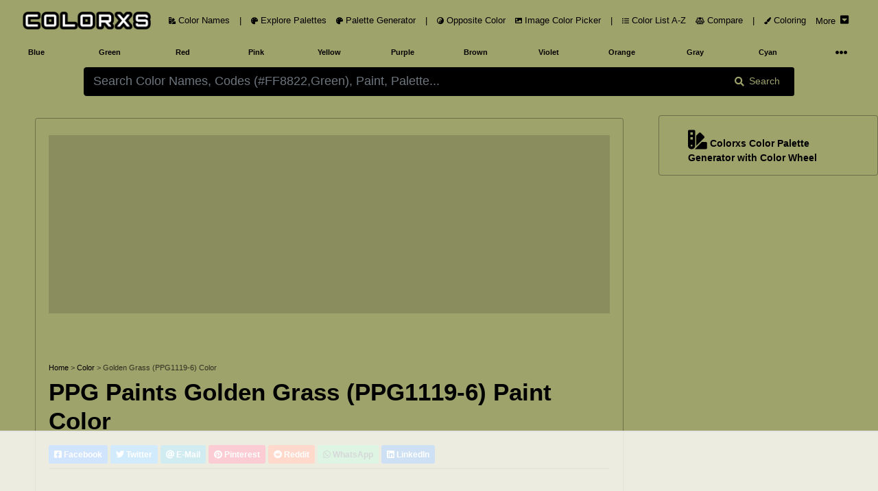

--- FILE ---
content_type: text/html; charset=utf-8
request_url: https://www.colorxs.com/color/golden-grass-ppg1119-6
body_size: 19671
content:
<!DOCTYPE html>
<html lang="en-US">
<head>
    <meta charset="utf-8" />
    <meta name="viewport" content="width=device-width, initial-scale=1.0" />

    <link rel="dns-prefetch" href="https://cdn.jsdelivr.net">
    <link rel="dns-prefetch" href="https://cdnjs.cloudflare.com">
    <link rel="dns-prefetch" href="https://ads.adthrive.com">
    <link rel="preconnect" href="https://ads.adthrive.com">
    <link rel="dns-prefetch" href="https://fonts.googleapis.com">
    <link rel="dns-prefetch" href="https://pagead2.googlesyndication.com">
    <link rel="preconnect" href="https://pagead2.googlesyndication.com">
    <link rel="dns-prefetch" href="https://googleads.g.doubleclick.net">
    <link rel="preconnect" href="https://googleads.g.doubleclick.net">
    <link rel="dns-prefetch" href="https://doubleclickbygoogle.com">
    <link rel="preconnect" href="https://doubleclickbygoogle.com">

    <title>PPG Paints Golden Grass (PPG1119-6) Paint - color codes, matching paints and colors - colorxs.com</title>
    
    <meta name="description" content="About PPG Paints Golden Grass (PPG1119-6) Paint - Explore color codes, matching paints and colors, color palette and images | HEX, RGB, CMYK, HSL, HSV/HSB | Colorxs.com" />
    <meta name="keywords" content="Golden Grass (PPG1119-6), Color Name, Color Code, Golden Grass (PPG1119-6) Color Code, HEX color code, RGB color code, CMYK color code, HSL, HSV, HSB" />
    <link rel="canonical" href="https://www.colorxs.com/color/golden-grass-ppg1119-6" />
    <script type="application/ld+json">
    {
      "@context": "https://schema.org",
      "@type": "CreativeWork",
      "name": "PPG Paints Golden Grass (PPG1119-6) Paint - color codes, matching paints and colors",
      "description": "About PPG Paints Golden Grass (PPG1119-6) Paint - Explore color codes, matching paints and colors, color palette and images | HEX, RGB, CMYK, HSL, HSV/HSB | Colorxs.com",
      "url": "https://www.colorxs.com/color/golden-grass-ppg1119-6",
      "image": {
        "@type": "ImageObject",
        "url": "https://www.colorxs.com/img/color/name/golden-grass-ppg1119-6.png",
        "caption": "PPG Paints Golden Grass (PPG1119-6) Paint - color codes, matching paints and colors",
        "representativeOfPage": true
      },
      "about": {
        "@type": "DefinedTerm",
        "name": "PPG Paints Golden Grass (PPG1119-6)",
        "termCode": "#9ea26b"
      }
    }
    </script>


    <style>
        .text-custom{
            color:#000000 !important;
        }
        .bg-custom {
            background-color:#9ea26b !important;
        }
        .bg-search{
            background-color: #000000 !important;
            color:#9ea26b !important;
        }
        .color-box-img, .border-custom {
            border: 1px solid #00000050 !important;
        }
        .border-bottom-custom {
            border-bottom:1px solid #00000050 !important;
        }
        .bg-palette-box {
            background-color: #00000020 !important;
        }
    </style>


    <link rel="shortcut icon" type="image/png" href="/favicon-192x192.png">
    <link rel="shortcut icon" sizes="192x192" href="/favicon-192x192.png">
    <link rel="apple-touch-icon" href="/apple-touch-icon.png">
    <link rel="manifest" href="/site.webmanifest">
    <meta name="theme-color" content="#212121" />
        <!-- AdThrive Head Tag Manual -->
        <script data-no-optimize="1" data-cfasync="false">
            (function (w, d) {
                w.adthrive = w.adthrive || {};
                w.adthrive.cmd = w.
                    adthrive.cmd || [];
                w.adthrive.plugin = 'adthrive-ads-manual';
                w.adthrive.host = 'ads.adthrive.com'; var s = d.createElement('script');
                s.async = true;
                s.defer = true;
                s.referrerpolicy = 'no-referrer-when-downgrade';
                s.src = 'https://' + w.adthrive.host + '/sites/649cacf78ef6370922d0265d/ads.min.js?referrer=' + w.encodeURIComponent(w.location.href) + '&cb=' + (Math.floor(Math.random() * 100) + 1);
                var n = d.getElementsByTagName('script')[0];
                n.parentNode.insertBefore(s, n);
            })(window, document);
        </script>
        <!-- End of AdThrive Head Tag -->
    <link href="https://cdnjs.cloudflare.com/ajax/libs/twitter-bootstrap/4.5.0/css/bootstrap.min.css" integrity="sha256-aAr2Zpq8MZ+YA/D6JtRD3xtrwpEz2IqOS+pWD/7XKIw=" crossorigin="anonymous" rel="preload stylesheet" as="style" onload="this.rel='stylesheet'" />
    <style>
    html,body{font-size:14px;}@media(min-width: 1920px) {html,body{font-size:19px}}@media(min-width: 3000px) {html,body{font-size:21px}}@media(min-width: 992px) {.container-fluid,.navbar {max-width: 1700px;margin: auto;}}
    .color-box h3,.color-codes h6{font-weight:700;line-height:200%}.ad,.color-box h3{text-align:center}.text-custom{color:#fafafa}.bg-custom{background-color:#212121}.bg-palette-box{background-color:#121212}.bg-dark2{background-color:#101010}.bg-black{background-color:#000}img{max-width:100%!important}code,pre{width:100%;padding:5px;margin:5px 0;overflow:auto;overflow-y:hidden;font-size:12px;line-height:20px;background:#fafafa;border:1px solid #ddd;border-radius:4px}.navbar-brand img{height:28px;padding:0;margin:5px;width:auto}
    .nav-link{font-size:0.9rem}.nav-1 .btn{height:28px;width:32px}.pointer{cursor:pointer}
    @media(max-width:768px){.navbar-brand{width:60%;margin:auto;text-align:center}.padding-mobile{padding:5px}.h1-mobile{font-size:26px}}#picker-box .pcr-app,#picker-box-home .pcr-app,.ad{width:100%!important}.box-shadow{box-shadow:1px 1px 5px 1px rgba(127,127,127,.25),0 1px 0 0 rgba(127,127,127,.25);-webkit-box-shadow:1px 1px 5px 1px rgba(127,127,127,.25),0 1px 0 0 rgba(127,127,127,.25);-moz-box-shadow:0 1px 1px rgba(127,127,127,.25),0 1px 1px rgba(127,127,127,.25)}.top-right-overlay{position:absolute;right:0;top:0;z-index:10}@media(min-width:576px){.card-deck .card{flex:1 0 48%;margin:1%}.modal-dialog{max-width:75%;margin:1.75rem auto}}@media(min-width:1280px){.card-deck .card{flex:1 0 31%;margin:1%}.card-deck2 .card{flex:1 0 48%;margin:1%}}.card-img-overlay{bottom:auto}.color-codes{height:150px}.color-codes h6{font-size:125%}.opacity-5{opacity:.7}.color-box{height:400px}.color-box h3{font-size:200%}@media(max-width:550px){.pcr-app{top:125px!important}}.ad{display:block!important;margin:auto!important;overflow:hidden;min-width:120px}.ad-top-bar,.mockup-wrap{width:100%;overflow:hidden}.ad-top-bar{height:260px!important;min-height:260px;margin-bottom:50px!important;padding: 10px;}.top-ad-img{height:auto}.border-5{border-width:5px!important}.vertical-center{min-height:100vh;display:flex;align-items:center}@font-face{font-display:swap}.padding-left-0 tr td{padding-left:0}.mockup-wrap{height:475px;padding:0}.mockup-frame{width:200%;height:950px;border:0;-ms-transform:scale(.5);-moz-transform:scale(.5);-o-transform:scale(.5);-webkit-transform:scale(.5);transform:scale(.5);-ms-transform-origin:0 0;-moz-transform-origin:0 0;-o-transform-origin:0 0;-webkit-transform-origin:0 0;transform-origin:0 0}.my-ad{display:none}.pcr-app .pcr-interaction input{width:18%!important;margin:.5% 1% 0!important}.pcr-app .pcr-interaction .pcr-result{min-width:98%!important}.pcr-app .pcr-interaction .pcr-save{background:#28a745;padding:10px}.pcr-app .pcr-interaction .pcr-cancel{padding:10px}.pcr-app .pcr-interaction .pcr-type.active{color:#4285f4!important;border:1px solid #4285f4!important;background-color:#fff!important}.border-bottom-custom{border-bottom:1px solid #484848}
    .bg-palette-box img{display:block; margin:auto;width:auto;max-height:310px}
    .bg-palette-box .palette-circle{height:110px}.bg-palette-box .palette-circle .palette-circle-items{height:110px;}.pad-large p{padding-left:20%;padding-right:20%}@media (max-width:768px){.bg-palette-box img{max-height:220px}.bg-palette-box .palette-circle{height:110px;font-size:10px}.bg-palette-box .palette-circle .palette-circle-items{height:110px;}.pad-large{padding-left:0;padding-right:0}}.border-custom,.color-box-img{border:1px solid #484848}@media(min-width:1024px){.top-ad-img{height:180px}.color-box-img{min-height:500px}}.adthrive-player-position.adthrive-collapse-mobile.adthrive-collapse-medium,.adthrive-player-position.adthrive-collapse-mobile.adthrive-collapse-small{max-width:230px!important}
    .adthrive-collapse-player {border-bottom: 1px solid #484848 !important;border-top: 1px solid #484848 !important; margin: 30px auto !important;}
    .adthrive-content {min-height: 400px !important;margin: 50px 0px !important;background: #77777740;padding: 50px 5px;border-radius: 5px;overflow: hidden !important;} .adthrive-content div{overflow:hidden !important} #meaning img {max-width: 80% !important;border-radius: 5px;}
    @media(max-width:768px) {#meaning img {max-width: 100% !important;}}.main-column{max-width: auto; margin-left:auto !important; margin-right:auto !important} @media (min-width: 1200px) {.main-column {max-width: 90%} } @media (min-width: 1500px) {.main-column {max-width: 88%} }
    .rotate {-webkit-transform: rotate(-90deg);-webkit-transform-origin: left top;-moz-transform: rotate(-90deg);-moz-transform-origin: left top;-o-transform: rotate(-90deg);-o-transform-origin: left top;transform: rotate(-90deg);transform-origin: left top;position: absolute;top: 98%;left: 2%;}
</style>
<style>
    .btn-light,.form-control,.text-dark,body{color:#d8d8d8}a{color:#baf}hr{border-top:1px solid #484848!important}.border,.btn-light,.select2-selection__choice{border:1px solid #484848!important}.border-bottom{border-bottom:1px solid #484848!important}.card,.jumbotron,.select2-selection__choice{background-color:#282828!important}.bg-light,.btn-light{background-color:#212121!important}.border-0{border:0!important}.navbar-light .navbar-nav .nav-link{color:rgba(255,255,255,.5)}.text-secondary{color:#a3adb5!important}.text-primary{color:#6bb2ff!important}.active .bg-light,.card-footer,.card-header{background-color:#2f3338!important}.btn-outline-primary{color:#6bb2ff;border-color:#6bb2ff}
</style> 
</head>
<body class="bg-custom">
    <header class="bg-custom">
        <nav class="navbar navbar-expand-lg navbar-dark bg-transparent" role="navigation">
            <div class="row m-0 p-0 w-100">
                <a href="/" class="navbar-brand rounded pl-3">
                    <img src="/logo.png" alt="colorxs.com" />
                </a>
                <button class="navbar-toggler border-0 text-custom order-2 order-md-2" type="button" data-toggle="collapse" data-target="#navbarNavDropdown">
                    <i class="fas fa-bars"></i>
                </button>
                <div class="collapse navbar-collapse order-3 order-lg-2" id="navbarNavDropdown">
                    <ul class="navbar-nav">
                        <li class="nav-link px-0">
                            <a href="/" class="nav-link text-custom">
                                <i class="fas fa-swatchbook small"></i> Color Names
                            </a>
                        </li>
                        <li class="nav-link d-none d-lg-block px-0">
                            <span class="nav-link text-custom">
                                |
                            </span>
                        </li>
                        <li class="nav-link px-0">
                            <a href="/palette" class="nav-link text-custom">
                                <i class="fas fa-palette small"></i> Explore Palettes
                            </a>
                        </li>
                        <li class="nav-link px-0">
                            <a href="/palette/editor" class="nav-link text-custom">
                                <i class="fas fa-palette small"></i> Palette Generator
                            </a>
                        </li>
                        <li class="nav-link d-none d-lg-block px-0">
                            <span class="nav-link text-custom">
                                |
                            </span>
                        </li>
                        <li class="nav-link px-0">
                            <a href="/opposite-color" class="nav-link text-custom">
                                <i class="fas fa-yin-yang small"></i> Opposite Color
                            </a>
                        </li>
                        <li class="nav-link px-0">
                            <a href="/picker/image" class="nav-link text-custom">
                                <i class="fas fa-image small"></i> Image Color Picker
                            </a>
                        </li>

                        <li class="nav-link d-none d-lg-block px-0">
                            <span class="nav-link text-custom">
                                |
                            </span>
                        </li>

                        <li class="nav-link px-0">
                            <a href="/color-index" class="nav-link text-custom">
                                <i class="fas fa-list-ul small"></i> Color List A-Z
                            </a>
                        </li>

                        <li class="nav-link px-0">
                            <a href="/compare" class="nav-link text-custom">
                                <i class="fas fa-balance-scale small"></i> Compare
                            </a>
                        </li>
                        <li class="nav-link d-none d-lg-block px-0">
                            <span class="nav-link text-custom">
                                |
                            </span>
                        </li>
                        <li class="nav-link px-0">
                            <a href="/coloring" class="nav-link text-custom">
                                <i class="fas fa-paint-brush small"></i> Coloring
                            </a>
                        </li>
                        <li class="nav-link px-0">
                            <a href="#" class="nav-link text-custom" data-toggle="collapse" data-target="#main-nav">
                                <span class="pt-1 mr-1">More</span>  <i class="fas fa-caret-square-down h6 mb-1"></i>
                            </a>
                        </li>
                    </ul>
                </div>
            </div>
        </nav>
        <div class="container-fluid">
            <div class="row text-center text-secondary small font-weight-bold">
                <div class="navbar-collapse col-12 collapse" id="main-nav">
                    <div class="row text-center py-1 mb-3 border">
                        <a href="/blog" class="col-4 col-lg-2 py-2 text-custom">
                            Color Blog
                        </a>
                        <span class="col-2 col-lg-1 p-2 text-custom">|</span>
                        <a href="/paint-family" class="col-4 col-lg-2 py-2 text-custom">
                            Paint Color Family
                        </a>
                        <a href="/color/random" class="col-4 col-lg-2 py-2 text-custom">
                            Random Color
                        </a>
                    </div>
                </div>
                <a href="/color-family/blue" class="col-2 col-lg-1 p-2 text-custom">Blue</a>
                <a href="/color-family/green" class="col-2 col-lg-1 p-2 text-custom">Green</a>
                <a href="/color-family/red" class="col-2 col-lg-1 p-2 text-custom">Red</a>
                <a href="/color-family/pink" class="col-2 col-lg-1 p-2 text-custom">Pink</a>
                <a href="/color-family/yellow" class="col-2 col-lg-1 p-2 text-custom">Yellow</a>
                <a href="/color-family/purple" class="col-2 col-lg-1 p-2 text-custom">Purple</a>
                <a href="/color-family/brown" class="col-2 col-lg-1 p-2 text-custom">Brown</a>
                <a href="/color-family/violet" class="col-2 col-lg-1 p-2 text-custom">Violet</a>
                <a href="/color-family/orange" class="col-2 col-lg-1 p-2 text-custom">Orange</a>
                <a href="/color-family/gray" class="col-2 col-lg-1 p-2 text-custom">Gray</a>
                <a href="/color-family/cyan" class="col-2 col-lg-1 p-2 text-custom">Cyan</a>
                <div class="col-2 col-lg-1 p-1">
                    <nav class="navbar navbar-dark p-0">
                        <a href="#" class="navbar-toggler border-0 w-100 mt-1 p-0 text-custom collapsed" data-toggle="collapse" data-target="#hue-nav">
                            <i class="fas fa-ellipsis-h px-2 rounded"></i>
                        </a>
                    </nav>
                </div>
                <div class="navbar-collapse col-12 collapse" id="hue-nav">
                    <div class="row text-center">
                        <a href="/color-family/pastel" class="col-2 col-lg-1 p-2 text-custom">Pastel</a>
                        <a href="/color-family/neon" class="col-2 col-lg-1 p-2 text-custom">Neon</a>
                        <a href="/color-family/magenta" class="col-2 col-lg-1 p-2 text-custom">Magenta</a>
                        <a href="/color-family/black" class="col-2 col-lg-1 p-2 text-custom">Black</a>
                        <a href="/color-family/white" class="col-2 col-lg-1 p-2 text-custom">White</a>
                        <a href="/color-family/azure" class="col-2 col-lg-1 p-2 text-custom">Azure</a>
                        <a href="/color-family/beige" class="col-2 col-lg-1 p-2 text-custom">Beige</a>
                        <span class="col-2 col-lg-1 p-2 text-custom">|</span>
                        <a href="/color-family/brand" class="col-2 col-lg-1 p-2 text-custom">Brand Colors</a>
                        <a href="/color-family/cool" class="col-2 col-lg-1 p-2 text-custom">Cool Colors</a>
                        <a href="/color-family/warm" class="col-2 col-lg-1 p-2 text-custom">Warm Colors</a>
                    </div>
                </div>
            </div>
        </div>
    </header>
    <div class="container-fluid">
        <main role="main">
            <div class="row py-2 bg-custom">
    <div class="offset-lg-1 col-lg-10 col-12">
        <form action="/" method="post" id="color-form" autocomplete="off">
            <div class="input-group">
                <input type="text" id="color-input"
                       class="form-control form-control-lg bg-search border-0"
                       placeholder="Please wait while we are loading.....!" required autocomplete="off">
                <div class="input-group-append">
                    <button type="submit" class="input-group-text px-lg-4 border-0 bg-search">
                        <i class="fa fa-search mr-2" aria-hidden="true"></i> Search
                    </button>
                </div>
            </div>
            <div class="input-group" id="picker-box" style='display:none'>
                <input type="text" id="color-picker-input" class="form-control form-control-lg"
                       placeholder="Search Color Names, Codes (#FF8822,Green), Paint, Palette..." required autocomplete="off">
            </div>
        </form>
        <div id="color-output"></div>
    </div>
</div>
<script>
    function LoadPicker($picker) {
        $("#color-input").attr("placeholder", "Search Color Names, Codes (#FF8822,Green), Paint, Palette...");
        const pickr = Pickr.create({ el: $picker, theme: "classic", useAsButton: !0, autoReposition: !0, inline: !0, swatches: [], default: "#000000", showAlways: !0, components: { preview: !0, opacity: !1, hue: !0, interaction: { hex: !0, rgba: !0, hsla: !0, hsva: !0, cmyk: !0, input: !0, save: !0, cancel: !0 } } });
        function GetColor() { $("#color-output").html('<div class="text-center my-4"><div class="spinner-border text-primary" role="status"><span class="sr-only">Loading...</span></div><div class="spinner-border text-secondary" role="status"><span class="sr-only">Loading...</span></div><div class="spinner-border text-success" role="status"><span class="sr-only">Loading...</span></div><div class="spinner-border text-danger" role="status"><span class="sr-only">Loading...</span></div><div class="spinner-border text-warning" role="status"><span class="sr-only">Loading...</span></div><div class="spinner-border text-info" role="status"><span class="sr-only">Loading...</span></div></div>'), $.ajax({ type: "GET", url: "/search/ColorOrHexAjax", data: { param: $("#color-input").val() }, success: function (a) { "none" === a.result ? $("#color-output").html('<div class="text-center text-light mt-2 h5">Sorry... No Color Found Matching Your Query! ...</div>') : window.location.href = a.url }, error: function (a) { console.log(a.responseText) } }) } pickr.on("save", (a, b) => { GetColor(), $("#picker-box").hide(300) }).on("change", (b, c) => { $picker.value = b.toHEXA().toString(), b.toHEXA().toString().indexOf("NAN") > -1 && ($picker.value = "#000000"), $("#color-input").val($picker.value); var a = document.getElementsByClassName("bg-custom"); for (i = 0; i < a.length; i++)a[i].style.setProperty("background-color", $picker.value, "important"); for (i = 0, a = document.getElementsByClassName("bg-search"); i < a.length; i++)a[i].style.setProperty("background-color", InvertColor($picker.value, !0), "important"), a[i].style.setProperty("color", $picker.value, "important"); for (i = 0, a = document.getElementsByClassName("text-custom"); i < a.length; i++)a[i].style.setProperty("color", InvertColor($picker.value, !0), "important") }).on("cancel", a => { $("#picker-box").hide(300) }), document.getElementById("color-input").onclick = function () { document.getElementById("picker-box").style.display = "block", pickr.show() }, document.getElementById("color-input").onkeyup = function () { $picker.value = document.getElementById("color-input").value, $picker.value.indexOf("#") > -1 && 7 === $picker.value.length && ($picker.value = $picker.value.substring(0, 7), pickr.setColor($picker.value, !0)) }, document.getElementById("color-form").onsubmit = function (a) { a.preventDefault(), $(this).find("button").html('<i class="fas fa-spinner fa-pulse"></i>'), document.getElementById("color-form").getElementsByTagName("button")[0].innerHTML = '<i class="fas fa-spinner fa-pulse"></i>', $("#picker-box").hide(300), GetColor() }
    }
</script>


<div class="row text-custom bg-custom" id="page-color-name">
    <div class="col-lg-9 col-12 p-1">
        <div class="row p-1 main-column mt-lg-4 color-box-img rounded">
            <div class="col-12">
                <br />
                <div class="ad ad-top-bar bg-palette-box">
                    <div class="raptive-placeholder-header" style="min-height:160px;height:160px;max-height:160px"></div>
                </div>
                <br />
                <div>
                    <div class="small">
                        <a class="text-custom" href="/">Home</a>
                        <span class="opacity-5"> > </span> <a class="text-custom" href="/">Color</a>
                        <span class="opacity-5"> > </span> <span class="opacity-5">Golden Grass (PPG1119-6) Color</span>
                    </div>
                        <h1 class="mt-2">
                            <strong>PPG Paints Golden Grass (PPG1119-6) Paint Color</strong>
                        </h1>
                    <div>
    <a class="btn btn-sm text-white my-2 font-weight-bold" style="background-color: #1877F2 !important" href="https://facebook.com/sharer/sharer.php?u=https://www.colorxs.com/color/golden-grass-ppg1119-6" target="_blank" rel="noopener nofollow external">
        <i class="fab fa-facebook-square"></i> Facebook
    </a>
    <a class="btn btn-sm text-white my-2 font-weight-bold" style="background-color: #1D9BF0 !important" href="https://twitter.com/intent/tweet/?text=PPG Paints Golden Grass (PPG1119-6) Paint - color codes, matching paints and colors&url=https://www.colorxs.com/color/golden-grass-ppg1119-6" target="_blank" rel="noopener nofollow external">
        <i class="fab fa-twitter"></i> Twitter
    </a>
    <a class="btn btn-info btn-sm text-white my-2 font-weight-bold" href="/cdn-cgi/l/email-protection#[base64]" target="_self" rel="noopener nofollow external">
        <i class="fa fa-at"></i> E-Mail
    </a>
    <a class="btn btn-sm text-white my-2 font-weight-bold" style="background-color: #EC0023 !important" href="https://pinterest.com/pin/create/button/?url=https://www.colorxs.com/color/golden-grass-ppg1119-6&media=&amp;media=https://www.colorxs.com/img/color/name/golden-grass-ppg1119-6.png&description=PPG Paints Golden Grass (PPG1119-6) Paint - color codes, matching paints and colors" target="_blank" rel="noopener nofollow external">
        <i class="fab fa-pinterest"></i> Pinterest
    </a>
    <a class="btn btn-sm text-white my-2 font-weight-bold" style="background-color: #FF4500 !important" href="https://reddit.com/submit/?url=https://www.colorxs.com/color/golden-grass-ppg1119-6&resubmit=true&title=PPG Paints Golden Grass (PPG1119-6) Paint - color codes, matching paints and colors" target="_blank" rel="noopener nofollow external">
        <i class="fab fa-reddit"></i> Reddit
    </a>
    <a class="btn btn-sm text-dark my-2 font-weight-bold" style="background-color: #59CE72 !important" href="https://api.whatsapp.com/send?text=PPG&#x2B;Paints&#x2B;Golden&#x2B;Grass&#x2B;(PPG1119-6)&#x2B;Paint&#x2B;-&#x2B;color&#x2B;codes%2C&#x2B;matching&#x2B;paints&#x2B;and&#x2B;colors&#x2B;-&#x2B;https%3A%2F%2Fwww.colorxs.com%2Fcolor%2Fgolden-grass-ppg1119-6" target="_blank" rel="noopener nofollow external">
        <i class="fab fa-whatsapp"></i> WhatsApp
    </a>
    <a class="btn btn-sm text-white my-2 font-weight-bold" style="background-color: #0A66C2 !important" href="https://www.linkedin.com/sharing/share-offsite/?url=https://www.colorxs.com/color/golden-grass-ppg1119-6" target="_blank" rel="noopener nofollow external">
        <i class="fab fa-linkedin"></i> LinkedIn
    </a>
</div>
                    <div class="border-bottom-custom"></div>
                    <br />
                </div>
                
<div class="row">
    <div class="col-12 col-lg-6">
        <table class="table text-custom">
                <tr>
                    <td class="border-0 px-0"><strong>Color Name:</strong></td>
                    <td class="border-0 px-0">Golden Grass (PPG1119-6)</td>
                </tr>
            <tr>
                <td class="border-0 px-0"><strong>Hex Color Code:</strong></td>
                <td class="border-0 px-0">#9EA26B</td>
            </tr>
            <tr>
                <td class="border-0 px-0"><strong>RGB Color Code:</strong></td>
                <td class="border-0 px-0">RGB(158, 162, 107)</td>
            </tr>

                <tr>
                    <td class="border-0 px-0"><strong>CMYK Values*:</strong></td>
                    <td class="border-0 px-0">2.5%, 0.0%, 34.0%, 36.5%</td>
                </tr>
                <tr>
                    <td class="border-0 px-0"><strong>Color Family (Hue):</strong></td>
                    <td class="border-0 px-0">
                            <a class="text-custom" href="/paint-family/green"><u>Green</u></a>
                    </td>
                </tr>
        </table>
    </div>

    <div class="col-12 col-lg-7">
        <br />
                <img class="img-fluid" alt="HEX #9EA26B Golden Grass (PPG1119-6) Paint PPG Paints - Color Code"
                     title="HEX #9EA26B Golden Grass (PPG1119-6) Paint PPG Paints - Color Code"
                     src="/img/color/name/golden-grass-ppg1119-6.png" />
                <div class="text-center bg-palette-box" style="overflow: hidden;">
                    <div class="row">
                            <div class="col-12 p-2 border-bottom-custom">
                                <a href="https://www.anrdoezrs.net/click-101572768-15471872?url=https%3A%2F%2Fsamplize.com" target="_blank" rel="nofollow noreferrer sponsored" class="small text-custom">
                                    <span class="btn badge badge-light small p-2">
                                        <span class="mt-2 float-left">Peel-and-Stick Paint Samples</span>
                                        <i class="fas fa-chevron-right mt-2 mx-2 float-left"></i>
                                        <img src="/ad/samplize-logo-blue.png" class="rounded float-left mr-2" height="30" />
                                    </span>
                                </a>
                            </div>
                        <div class="col-12 p-2">
                            <a href="https://amzn.to/48iVd4N" target="_blank" rel="nofollow noreferrer sponsored" class="small text-custom">
                                <span class="btn badge badge-light small p-2">
                                    <span class="mt-2 float-left">Interior & Exterior Paint Explore Colors</span>
                                    <i class="fas fa-chevron-right mx-2"></i>
                                    <i class="fab fa-amazon h5 m-1 align-middle"></i>
                                </span>
                            </a>
                        </div>
                    </div>
                </div>
    </div>
</div>

                <br />
                <br />
                <br />
                <nav class="row py-3 rounded font-weight-bold bg-palette-box">
                    <a class="col-lg-5 col-12 text-custom mb-2 scroll-smooth" href="#meaning"><i class="fas small fa-hand-point-right mr-1"></i> About Golden Grass (PPG1119-6)</a>
                    <a class="col-lg-3 col-12 text-custom mb-2 scroll-smooth" href="#codes"><i class="fas small fa-hand-point-right mr-1"></i> Color Codes</a>
                    <a class="col-lg-4 col-12 text-custom mb-2 scroll-smooth" href="#similar-colors"><i class="fas small fa-hand-point-right mr-1"></i> Similar Colors and Paints</a>
                    <a class="col-lg-5 col-12 text-custom mb-2 scroll-smooth" href="#opposite-color"><i class="fas small fa-hand-point-right mr-1"></i> Complementary / Opposite Color</a>
                    <a class="col-lg-3 col-12 text-custom mb-2" href="/palette/color/golden-grass-ppg1119-6"><i class="fas small fa-hand-point-right mr-1"></i> Color Palettes</a>
                    <a class="col-lg-4 col-12 text-custom mb-2 scroll-smooth" href="#images"><i class="fas small fa-hand-point-right mr-1"></i> Image, Mockup and Illustrations</a>
                </nav>
            </div>
        </div>
        <div class="row p-1 main-column mt-lg-2">
            <div class="col-12 bg-dark2 text-secondary rounded">
                <br />
                <div class="border rounded">
                    <br />
                    <form class="card text-center mx-md-5" id="subscribeForm">
    <br />
    <i class="fas fa-envelope-open-text display-1"></i>
    <div class="font-weight-bold mt-3 h2 h1-mobile">Subscribe To Newsletter !</div>
    <div class="mx-md-5">
        <div class="input-group mb-3 mt-4">
            <input type="email" class="form-control form-control-lg" id="email" placeholder="Enter email" required />
            <!-- Honeypot field -->
            <input type="text" id="website" name="website" style="display:none" />
            <div class="input-group-append">
                <button class="btn btn-success px-2 px-md-4" type="submit" id="button-addon2">Subscribe</button>
            </div>
        </div>
        <div id="result" class="mt-2 text-success"></div>
    </div>
</form>

                    <br />
                </div>
                <div class="row" id="meaning">
                    <div class="col-lg-10 col-12">
                            <div>
                                <img src="https://img.colorxs.com/sample-img/golden-grass-ppg1119-6/cozy-coffee-corner-interior.jpg" loading="lazy"
                                     alt="About Golden Grass (PPG1119-6) color - its meaning and example" />
                            </div>
                            <br />
                        <div></div>
                        <br />
                        <div>
                            <h2 class="h3">
                                <strong>What color is Golden Grass (PPG1119-6)?</strong>
                            </h2>
                            <p>
<strong>Golden Grass (PPG1119-6) color</strong> belongs to the
                                            <a href="/paint-family/green"><strong>Green</strong> </a>
color family (hue).                                The hexadecimal color code(color number) for <strong>Golden Grass (PPG1119-6)</strong> is <strong>#9EA26B</strong>,
                                and the RGB color code is <strong>RGB(158, 162, 107)</strong>.
                            </p>
                            <p>
                                In the RGB color model, Golden Grass (PPG1119-6) has a red value of 158, a green value of 162, and a blue value of 107.
                                The CMYK  color model (also known as process color, used in color printing) comprises 2.5% cyan, 0.0% magenta, 34.0% yellow, and 36.5% key (black).
                                The HSL color scale has a hue of 64.4° (degrees), 22.8 % saturation, and 52.7 % lightness.
                                In the HSB/HSV color space, <strong>Golden Grass (PPG1119-6)</strong> has a hue of 64.4° (degrees), 34.0 % saturation and 63.5 % brightness/value.
                            </p>
                        </div>
                        <br />
                        <br />
                        <div>
                            <p class="h3"><strong>Golden Grass (PPG1119-6) is cool or warm?</strong></p>
                                <p class="text-secondary text-justify">The color Golden Grass (PPG1119-6) is a <strong>warm color</strong>.</p>
                            <br />
                            <br />
                            <p class="h3"><strong>What is the LRV of Golden Grass (PPG1119-6)? (For interior and product design)</strong></p>
                            <p>
                                <strong>
                                    Golden Grass (PPG1119-6) has an LRV of nearly 34.
                                    By LRV value, it is a medium color.
                                </strong>
                            </p>
                            <p>
                                Light Reflectance Value (LRV) is a measure of how much visible light is reflected off a surface. It is a number on a scale of 0 to 100, with 0 being pure black and 100 being pure white. The higher the LRV, the more light the color reflects and the lighter it will appear.
                            </p>
                            <br />

                            <div class="rounded bg-dark text-center">
                                <div class="p-2 clearfix d-inline-block small">
                                    <div style="width: 25%; float: left; height: 170px;" class="mb-4 text-right">
                                        <div style="background-color: #0b0b0b; height: 150px; width: 150px; border-radius: 50%" class="border">
                                        </div>
                                        <br />
                                        Dark Color
                                    </div>
                                    <div style="width: 25%; float: left; height: 170px;" class="mb-4 text-right">
                                        <div style="background-color: #9ea26b; height: 150px; width: 150px; border-radius: 50%" class="border">
                                        </div>
                                        <br />
                                        Golden Grass (PPG1119-6)
                                    </div>
                                    <div style="width: 25%; float: left; height: 170px;" class="mb-4 text-right">
                                        <div style="background-color: #f0f0f0;height: 150px; width:150px;border-radius:50%" class="border">
                                        </div>
                                        <br />
                                        Light Color
                                    </div>
                                </div>
                                <div class="p-2">
                                    <hr class="border-secondary" />
                                    <br />
                                    <p class="h4 text-center">Compare LRV 34 of Golden Grass (PPG1119-6) with dark and light Color</p>
                                    <br />
                                </div>
                            </div>
                            <br />
                            <br />
                                <p>
                                    LRV is important to consider when choosing paint colors for a room, as it can affect the overall brightness and mood of the space.
                                    Lighter colors with higher LRVs will make a room feel more spacious and airy, while darker colors with lower LRVs will create a more intimate and cozy atmosphere.
                                    <br />
                                    <strong>
                                        LRV value 34 puts PPG Paints Golden Grass (PPG1119-6) paint color in the
                                        darker category.
                                    </strong>
                                </p>
                                <ul>
                                    <li>
                                        <b>Darker colors:</b> Darker colors have lower LRV numbers because they absorb more light than they reflect. This means that they will make a room feel darker and smaller.
                                    </li>
                                    <li>
                                        <b>Lighter colors:</b> Lighter colors have higher LRV numbers because they reflect more light than they absorb. This means that they will make a room feel brighter and more spacious.
                                    </li>
                                </ul>
                            <br />
                        </div>
                    </div>
                </div>
                <br />
            </div>
        </div>

        <div class="row p-1 main-column mt-lg-2">
            <div class="col-12 bg-dark2 text-light rounded">
                <br />
                <h2 class="h2 text-center" id="codes"><strong>Color Codes -  Color Space Conversions</strong></h2>
                <br />
                <p class="text-center"><strong>Golden Grass (PPG1119-6)  (Paint - PPG Paints) color codes / color number / color space conversions</strong> - HEX, RGBA, CMYK, HSL, HSV/HSB, HYZ, CMY, HWB, RYB</p>
                <br />
                <div class="row">
                    <div class="col-12 col-lg-8 offset-lg-2">
                        <div class="row bg-dark m-1">
                            <div class="col-6 font-weight-bold p-3 border-bottom"><p><strong>RGBA / RGB</strong></p></div>
                            <div class="col-6 font-weight-bold p-3 border-bottom"><strong>RGB(158, 162, 107)</strong></div>
                            <div class="col-6 p-3 border-bottom">Red</div>
                            <div class="col-6 p-3 border-bottom">158 (62.0%)</div>
                            <div class="col-6 p-3 border-bottom">Green</div>
                            <div class="col-6 p-3 border-bottom">162 (63.5%)</div>
                            <div class="col-6 p-3 border-bottom">Blue</div>
                            <div class="col-6 p-3 border-bottom">107 (42.0%)</div>
                            <div class="col-6 p-3 border-bottom">Alpha</div>
                            <div class="col-6 p-3 border-bottom">1 (100.0%)</div>
                        </div>

                        <br />
                        <div class="row bg-dark m-1">
                            <div class="col-12 font-weight-bold p-3 border-bottom"><p><strong>CMYK</strong></p></div>
                            <div class="col-6 p-3 border-bottom">Cyan</div>
                            <div class="col-6 p-3 border-bottom">2.47% </div>
                            <div class="col-6 p-3 border-bottom">Magenta</div>
                            <div class="col-6 p-3 border-bottom">0.00% </div>
                            <div class="col-6 p-3 border-bottom">Yellow</div>
                            <div class="col-6 p-3 border-bottom">33.95% </div>
                            <div class="col-6 p-3 border-bottom">Key</div>
                            <div class="col-6 p-3 border-bottom">36.47% </div>
                        </div>
                        <br />
                        <div class="row bg-dark m-1">
                            <div class="col-6 font-weight-bold p-3 border-bottom"><p><strong>HSL</strong></p></div>
                            <div class="col-6 font-weight-bold p-3 border-bottom"><p><strong>HSL(64.36deg, 22.8 %, 52.7 %)</strong></p></div>
                            <div class="col-6 p-3 border-bottom">Hue</div>
                            <div class="col-6 p-3 border-bottom">64.36°</div>
                            <div class="col-6 p-3 border-bottom">Saturation</div>
                            <div class="col-6 p-3 border-bottom">22.82 %.</div>
                            <div class="col-6 p-3 border-bottom">Lightness</div>
                            <div class="col-6 p-3 border-bottom">52.75 %.</div>
                        </div>
                        <br />
                        <div class="row bg-dark m-1">
                            <div class="col-6 font-weight-bold p-3 border-bottom"><p><strong>RYB</strong></p></div>
                            <div class="col-6 font-weight-bold p-3 border-bottom"><strong>RYB(61, 116, 69)</strong></div>
                            <div class="col-6 p-3 border-bottom">Red</div>
                            <div class="col-6 p-3 border-bottom">61 (24.1%)</div>
                            <div class="col-6 p-3 border-bottom">Yellow</div>
                            <div class="col-6 p-3 border-bottom">116 (45.5%)</div>
                            <div class="col-6 p-3 border-bottom">Blue</div>
                            <div class="col-6 p-3 border-bottom">69 (27.2%)</div>
                        </div>
                        <br />
                        <div class="row bg-dark m-1">
                            <div class="col-12 font-weight-bold p-3 border-bottom"><p><strong>HSV/HSB</strong></p></div>
                            <div class="col-6 p-3 border-bottom">Hue</div>
                            <div class="col-6 p-3 border-bottom">64.36°</div>
                            <div class="col-6 p-3 border-bottom">Saturation</div>
                            <div class="col-6 p-3 border-bottom">33.95 %.</div>
                            <div class="col-6 p-3 border-bottom">Brightness / Value</div>
                            <div class="col-6 p-3 border-bottom">63.53 %.</div>
                        </div>
                        <br />
                        <div class="row bg-dark m-1">
                            <div class="col-6 font-weight-bold p-3 border-bottom"><p><strong>HWB</strong></p></div>
                            <div class="col-6 p-3 border-bottom"> <p>H: 64.36°</p><p>W: 41.96 %</p> <p>B: 36.47 %</p> </div>
                            <div class="col-6 font-weight-bold p-3 border-bottom"><p><strong>XYZ</strong></p></div>
                            <div class="col-6 p-3 border-bottom"><p>X : 29.67</p> <p>Y : 34.17</p> <p>Z : 18.94</p></div>
                            <div class="col-6 font-weight-bold p-3 border-bottom"><p><strong>YXY</strong></p></div>
                            <div class="col-6 p-3 border-bottom"><p>Y1 : 34.17 </p> <p>X : 0.36</p> <p>Y2 : 0.41</p></div>
                            <div class="col-6 font-weight-bold p-3 border-bottom"><p><strong>CMY</strong></p></div>
                            <div class="col-6 p-3 border-bottom"><p>C : 38.04% </p><p>M : 36.47%</p><p>Y : 58.04%</p></div>
                        </div>
                        <br />
                        <div>
                            <div class="row bg-dark m-1">
                                <div class="col-6 font-weight-bold p-3 border-bottom"><p><strong>LRV</strong></p></div>
                                <div class="col-6 p-3 border-bottom">~ 34.2 %</div>
                                <div class="col-6 font-weight-bold p-3 border-bottom"><p><strong>Munsell Color System</strong></p></div>
                                <div class="col-6 p-3 border-bottom">3.3GY 6.4/4.6</div>
                                <div class="col-6 font-weight-bold p-3 border-bottom"><p><strong>CIE-Lab</strong></p></div>
                                <div class="col-6 p-3 border-bottom"><p>L : 65.1 </p>  <p>A : -10.36 </p> <p>B : 28.18</p></div>
                                <div class="col-6 font-weight-bold p-3 border-bottom"><p><strong>CIE-Lch</strong></p></div>
                                <div class="col-6 p-3 border-bottom"><p>L : 65.1 </p> <p>C : 30.02</p> <p>H : 110.19</p></div>
                                <div class="col-6 font-weight-bold p-3 border-bottom"><p><strong>CIE-Luv</strong></p></div>
                                <div class="col-6 p-3 border-bottom"><p>L : 65.1</p> <p>U : 0.25 </p><p>V : 38.11</p></div>
                                <div class="col-6 font-weight-bold p-3 border-bottom"><p><strong>Hunter-Lab</strong></p></div>
                                <div class="col-6 p-3 border-bottom"><p>L : 58.46 </p> <p>A : -11.68 </p> <p>B : 21.71</p></div>
                            </div>
                        </div>
                        <br />
                        <br />
                    </div>
                </div>
            </div>
        </div>
        <br />

        <br />
        <div class="row p-1 main-column mt-lg-2">
            <div class="col-12 bg-dark2 text-light rounded">
                <br />
                <h2 class="h2 text-center" id="similar-colors"><strong>Similar Colors and Paints</strong></h2>
                <br />
                    <br />
                    <p class="h3 text-center">
                        <strong>Named colors similar to Golden Grass (PPG1119-6)  (Paint - PPG Paints)</strong>
                    </p>
                    <br />
                    <p class="text-secondary sm">Here are the colors similar to <strong>Golden Grass (PPG1119-6)  (Paint - PPG Paints)</strong>. Delta E (ΔE) is the measure of the difference between two colors. Delta E is measured on a scale from 0 to 100, where 0 means exact match, and 100 is the highest difference. </p>
                    <hr />
                    
        <br />
        <div class="row">
                <div class="col-6 col-md-3 p-1 mb-2">
                    <div class="card">
                        <div class="color-codes" style="background-color:#8a9a5b;" >
                        </div>
                        <div class="p-1 p-lg-2" style="height: 90px">
                            <a href="/color/hex-8a9a5b" class="small text-light">
                                <strong>#8A9A5B</strong>
                            </a>
                            <br />
                                <a href="/color/moss-green" class="small text-light">
                                    <strong>Moss Green</strong>
                                </a>
                                <div class="small mt-1">ΔE - 4.98 (95.0% similar)</div>
                        </div>
                    </div>
                </div>
                <div class="col-6 col-md-3 p-1 mb-2">
                    <div class="card">
                        <div class="color-codes" style="background-color:#bbb477;" >
                        </div>
                        <div class="p-1 p-lg-2" style="height: 90px">
                            <a href="/color/hex-bbb477" class="small text-light">
                                <strong>#BBB477</strong>
                            </a>
                            <br />
                                <a href="/color/misty-moss" class="small text-light">
                                    <strong>Misty Moss</strong>
                                </a>
                                <div class="small mt-1">ΔE - 6.89 (93.1% similar)</div>
                        </div>
                    </div>
                </div>
                <div class="col-6 col-md-3 p-1 mb-2">
                    <div class="card">
                        <div class="color-codes" style="background-color:#8f9779;" >
                        </div>
                        <div class="p-1 p-lg-2" style="height: 90px">
                            <a href="/color/hex-8f9779" class="small text-light">
                                <strong>#8F9779</strong>
                            </a>
                            <br />
                                <a href="/color/artichoke" class="small text-light">
                                    <strong>Artichoke</strong>
                                </a>
                                <div class="small mt-1">ΔE - 7.62 (92.4% similar)</div>
                        </div>
                    </div>
                </div>
                <div class="col-6 col-md-3 p-1 mb-2">
                    <div class="card">
                        <div class="color-codes" style="background-color:#bcb88a;" >
                        </div>
                        <div class="p-1 p-lg-2" style="height: 90px">
                            <a href="/color/hex-bcb88a" class="small text-light">
                                <strong>#BCB88A</strong>
                            </a>
                            <br />
                                <a href="/color/sage-green" class="small text-light">
                                    <strong>Sage Green</strong>
                                </a>
                                <div class="small mt-1">ΔE - 7.76 (92.2% similar)</div>
                        </div>
                    </div>
                </div>
        </div>
        <br />

                    <br />
                <div>
                    <br />
                </div>
                    <br />
                    <p class="h3 text-center">
                        <strong>Similar colors from Pantone, RAL, and other color matching system</strong>
                    </p>
                    <hr />
                        <p class="m-0 text-center h3"><strong>Pantone TCX</strong></p>
                        <br />
                        <p class="text-secondary text-center sm">Golden Grass (PPG1119-6)  similar/equivalent colors from Pantone TCX. Conversion of Golden Grass (PPG1119-6) to Pantone TCX</p>
                        
        <br />
        <div class="row">
                <div class="col-6 col-md-3 p-1 mb-2">
                    <div class="card">
                        <div class="color-codes" style="background-color:#9aa067;" >
                        </div>
                        <div class="p-1 p-lg-2" style="height: 90px">
                            <a href="/color/hex-9aa067" class="small text-light">
                                <strong>#9AA067</strong>
                            </a>
                            <br />
                                <a href="/color/pantone-16-0430-tcx-fern" class="small text-light">
                                    <strong>PANTONE&#xA0;16-0430 TCX - Fern</strong>
                                </a>
                                <div class="small mt-1">ΔE - 1.06 (98.9% similar)</div>
                        </div>
                    </div>
                </div>
                <div class="col-6 col-md-3 p-1 mb-2">
                    <div class="card">
                        <div class="color-codes" style="background-color:#9cad60;" >
                        </div>
                        <div class="p-1 p-lg-2" style="height: 90px">
                            <a href="/color/hex-9cad60" class="small text-light">
                                <strong>#9CAD60</strong>
                            </a>
                            <br />
                                <a href="/color/pantone-15-0336-tcx-herbal-garden" class="small text-light">
                                    <strong>PANTONE&#xA0;15-0336 TCX - Herbal Garden</strong>
                                </a>
                                <div class="small mt-1">ΔE - 5.54 (94.5% similar)</div>
                        </div>
                    </div>
                </div>
                <div class="col-6 col-md-3 p-1 mb-2">
                    <div class="card">
                        <div class="color-codes" style="background-color:#909b4c;" >
                        </div>
                        <div class="p-1 p-lg-2" style="height: 90px">
                            <a href="/color/hex-909b4c" class="small text-light">
                                <strong>#909B4C</strong>
                            </a>
                            <br />
                                <a href="/color/pantone-16-0439-tcx-spinach-green" class="small text-light">
                                    <strong>PANTONE&#xA0;16-0439 TCX - Spinach Green</strong>
                                </a>
                                <div class="small mt-1">ΔE - 5.74 (94.3% similar)</div>
                        </div>
                    </div>
                </div>
                <div class="col-6 col-md-3 p-1 mb-2">
                    <div class="card">
                        <div class="color-codes" style="background-color:#b7b17a;" >
                        </div>
                        <div class="p-1 p-lg-2" style="height: 90px">
                            <a href="/color/hex-b7b17a" class="small text-light">
                                <strong>#B7B17A</strong>
                            </a>
                            <br />
                                <a href="/color/pantone-15-0628-tcx-leek-green" class="small text-light">
                                    <strong>PANTONE&#xA0;15-0628 TCX - Leek Green</strong>
                                </a>
                                <div class="small mt-1">ΔE - 5.94 (94.1% similar)</div>
                        </div>
                    </div>
                </div>
        </div>
        <br />

                        <br />
                        <p class="m-0 text-center h3"><strong>Pantone PMS</strong></p>
                        <br />
                        <p class="text-secondary text-center sm">Golden Grass (PPG1119-6)  similar/equivalent colors from Pantone PMS. Conversion of Golden Grass (PPG1119-6) to Pantone PMS</p>
                        
        <br />
        <div class="row">
                <div class="col-6 col-md-3 p-1 mb-2">
                    <div class="card">
                        <div class="color-codes" style="background-color:#a2a569;" >
                        </div>
                        <div class="p-1 p-lg-2" style="height: 90px">
                            <a href="/color/hex-a2a569" class="small text-light">
                                <strong>#A2A569</strong>
                            </a>
                            <br />
                                <a href="/color/pantone-5777-c" class="small text-light">
                                    <strong>PANTONE 5777 C</strong>
                                </a>
                                <div class="small mt-1">ΔE - 1.47 (98.5% similar)</div>
                        </div>
                    </div>
                </div>
                <div class="col-6 col-md-3 p-1 mb-2">
                    <div class="card">
                        <div class="color-codes" style="background-color:#9ea962;" >
                        </div>
                        <div class="p-1 p-lg-2" style="height: 90px">
                            <a href="/color/hex-9ea962" class="small text-light">
                                <strong>#9EA962</strong>
                            </a>
                            <br />
                                <a href="/color/pantone-10323-c" class="small text-light">
                                    <strong>PANTONE 10323 C</strong>
                                </a>
                                <div class="small mt-1">ΔE - 3.83 (96.2% similar)</div>
                        </div>
                    </div>
                </div>
                <div class="col-6 col-md-3 p-1 mb-2">
                    <div class="card">
                        <div class="color-codes" style="background-color:#afa96e;" >
                        </div>
                        <div class="p-1 p-lg-2" style="height: 90px">
                            <a href="/color/hex-afa96e" class="small text-light">
                                <strong>#AFA96E</strong>
                            </a>
                            <br />
                                <a href="/color/pantone-5845-c" class="small text-light">
                                    <strong>PANTONE 5845 C</strong>
                                </a>
                                <div class="small mt-1">ΔE - 4.27 (95.7% similar)</div>
                        </div>
                    </div>
                </div>
                <div class="col-6 col-md-3 p-1 mb-2">
                    <div class="card">
                        <div class="color-codes" style="background-color:#b0b07c;" >
                        </div>
                        <div class="p-1 p-lg-2" style="height: 90px">
                            <a href="/color/hex-b0b07c" class="small text-light">
                                <strong>#B0B07C</strong>
                            </a>
                            <br />
                                <a href="/color/pantone-4235-c" class="small text-light">
                                    <strong>PANTONE 4235 C</strong>
                                </a>
                                <div class="small mt-1">ΔE - 4.66 (95.3% similar)</div>
                        </div>
                    </div>
                </div>
        </div>
        <br />

                        <br />
                        <p class="m-0 text-center h3"><strong>RAL Design</strong></p>
                        <br />
                        <p class="text-secondary text-center sm">Golden Grass (PPG1119-6)  similar/equivalent colors from RAL Design. Conversion of Golden Grass (PPG1119-6) to RAL Design</p>
                        
        <br />
        <div class="row">
                <div class="col-6 col-md-3 p-1 mb-2">
                    <div class="card">
                        <div class="color-codes" style="background-color:#a9ad74;" >
                        </div>
                        <div class="p-1 p-lg-2" style="height: 90px">
                            <a href="/color/hex-a9ad74" class="small text-light">
                                <strong>#A9AD74</strong>
                            </a>
                            <br />
                                <a href="/color/ral-design-ral-110-70-30-wasabi-green" class="small text-light">
                                    <strong>RAL 110 70 30 - Wasabi Green</strong>
                                </a>
                                <div class="small mt-1">ΔE - 3.28 (96.7% similar)</div>
                        </div>
                    </div>
                </div>
                <div class="col-6 col-md-3 p-1 mb-2">
                    <div class="card">
                        <div class="color-codes" style="background-color:#91955f;" >
                        </div>
                        <div class="p-1 p-lg-2" style="height: 90px">
                            <a href="/color/hex-91955f" class="small text-light">
                                <strong>#91955F</strong>
                            </a>
                            <br />
                                <a href="/color/ral-design-ral-110-60-30-indian-green" class="small text-light">
                                    <strong>RAL 110 60 30 - Indian Green</strong>
                                </a>
                                <div class="small mt-1">ΔE - 4.16 (95.8% similar)</div>
                        </div>
                    </div>
                </div>
                <div class="col-6 col-md-3 p-1 mb-2">
                    <div class="card">
                        <div class="color-codes" style="background-color:#b4ac71;" >
                        </div>
                        <div class="p-1 p-lg-2" style="height: 90px">
                            <a href="/color/hex-b4ac71" class="small text-light">
                                <strong>#B4AC71</strong>
                            </a>
                            <br />
                                <a href="/color/ral-design-ral-100-70-30-hippie-green" class="small text-light">
                                    <strong>RAL 100 70 30 - Hippie Green</strong>
                                </a>
                                <div class="small mt-1">ΔE - 5.38 (94.6% similar)</div>
                        </div>
                    </div>
                </div>
                <div class="col-6 col-md-3 p-1 mb-2">
                    <div class="card">
                        <div class="color-codes" style="background-color:#abae86;" >
                        </div>
                        <div class="p-1 p-lg-2" style="height: 90px">
                            <a href="/color/hex-abae86" class="small text-light">
                                <strong>#ABAE86</strong>
                            </a>
                            <br />
                                <a href="/color/ral-design-ral-110-70-20-wall-green" class="small text-light">
                                    <strong>RAL 110 70 20 - Wall Green</strong>
                                </a>
                                <div class="small mt-1">ΔE - 5.46 (94.5% similar)</div>
                        </div>
                    </div>
                </div>
        </div>
        <br />

                        <br />
                        <p class="m-0 text-center h3"><strong>British Standard 4800</strong></p>
                        <br />
                        <p class="text-secondary text-center sm">Golden Grass (PPG1119-6)  similar/equivalent colors from British Standard 4800. Conversion of Golden Grass (PPG1119-6) to British Standard 4800</p>
                        
        <br />
        <div class="row">
                <div class="col-6 col-md-3 p-1 mb-2">
                    <div class="card">
                        <div class="color-codes" style="background-color:#aaa472;" >
                        </div>
                        <div class="p-1 p-lg-2" style="height: 90px">
                            <a href="/color/hex-aaa472" class="small text-light">
                                <strong>#AAA472</strong>
                            </a>
                            <br />
                                <a href="/color/bs-10-b-19-beige" class="small text-light">
                                    <strong>BS 10-B-19 - Beige</strong>
                                </a>
                                <div class="small mt-1">ΔE - 3.70 (96.3% similar)</div>
                        </div>
                    </div>
                </div>
                <div class="col-6 col-md-3 p-1 mb-2">
                    <div class="card">
                        <div class="color-codes" style="background-color:#8fa878;" >
                        </div>
                        <div class="p-1 p-lg-2" style="height: 90px">
                            <a href="/color/hex-8fa878" class="small text-light">
                                <strong>#8FA878</strong>
                            </a>
                            <br />
                                <a href="/color/bs-12-b-21-opaline" class="small text-light">
                                    <strong>BS 12-B-21 - Opaline</strong>
                                </a>
                                <div class="small mt-1">ΔE - 6.58 (93.4% similar)</div>
                        </div>
                    </div>
                </div>
                <div class="col-6 col-md-3 p-1 mb-2">
                    <div class="card">
                        <div class="color-codes" style="background-color:#91953e;" >
                        </div>
                        <div class="p-1 p-lg-2" style="height: 90px">
                            <a href="/color/hex-91953e" class="small text-light">
                                <strong>#91953E</strong>
                            </a>
                            <br />
                                <a href="/color/bs-12-d-43-sapling" class="small text-light">
                                    <strong>BS 12-D-43 - Sapling</strong>
                                </a>
                                <div class="small mt-1">ΔE - 7.69 (92.3% similar)</div>
                        </div>
                    </div>
                </div>
        </div>
        <br />

                        <br />
                        <p class="m-0 text-center h3"><strong>RAL Classic</strong></p>
                        <br />
                        <p class="text-secondary text-center sm">Golden Grass (PPG1119-6)  similar/equivalent colors from RAL Classic. Conversion of Golden Grass (PPG1119-6) to RAL Classic</p>
                        
        <br />
        <div class="row">
                <div class="col-6 col-md-3 p-1 mb-2">
                    <div class="card">
                        <div class="color-codes" style="background-color:#8a9977;" >
                        </div>
                        <div class="p-1 p-lg-2" style="height: 90px">
                            <a href="/color/hex-8a9977" class="small text-light">
                                <strong>#8A9977</strong>
                            </a>
                            <br />
                                <a href="/color/ral-6021-pale-green" class="small text-light">
                                    <strong>RAL 6021 - Pale Green</strong>
                                </a>
                                <div class="small mt-1">ΔE - 7.57 (92.4% similar)</div>
                        </div>
                    </div>
                </div>
        </div>
        <br />

                        <br />
                <div>
                    <br />
                </div>
                    <br />
                    <p class="h3 text-center">
                        <strong>Paint similar to Golden Grass (PPG1119-6)  (Paint - PPG Paints)</strong>
                    </p>
                    <br />
                    <p class="text-secondary sm">Here are the best recommended paint colors similar to <strong>Golden Grass (PPG1119-6)  (Paint - PPG Paints)</strong>. Delta E (ΔE) is the measure of the difference between two colors. Delta E is measured on a scale from 0 to 100, where 0 means exact match, and 100 is the highest difference. </p>
                    <hr />
                        <p class="m-0 text-center h3"><strong>PPG Paints</strong></p>
                        <br />
                        <p class="text-secondary text-center sm">Golden Grass (PPG1119-6)  similar/equivalent paint from PPG Paints. Conversion of Golden Grass (PPG1119-6) to PPG Paints</p>
                        
        <br />
        <div class="row">
                <div class="col-6 col-md-3 p-1 mb-2">
                    <div class="card">
                        <div class="color-codes" style="background-color:#9ea26b;" >
                        </div>
                        <div class="p-1 p-lg-2" style="height: 90px">
                            <a href="/color/hex-9ea26b" class="small text-light">
                                <strong>#9EA26B</strong>
                            </a>
                            <br />
                                <a href="/color/golden-grass-ppg1119-6" class="small text-light">
                                    <strong>Golden Grass (PPG1119-6)</strong>
                                </a>
                                <div class="small m-0">Paint - PPG Paints</div>
                        </div>
                    </div>
                </div>
                <div class="col-6 col-md-3 p-1 mb-2">
                    <div class="card">
                        <div class="color-codes" style="background-color:#a0a667;" >
                        </div>
                        <div class="p-1 p-lg-2" style="height: 90px">
                            <a href="/color/hex-a0a667" class="small text-light">
                                <strong>#A0A667</strong>
                            </a>
                            <br />
                                <a href="/color/always-apple-ppg1118-5" class="small text-light">
                                    <strong>Always Apple (PPG1118-5)</strong>
                                </a>
                                <div class="small mt-1">ΔE - 1.98 (98.0% similar)</div>
                        </div>
                    </div>
                </div>
                <div class="col-6 col-md-3 p-1 mb-2">
                    <div class="card">
                        <div class="color-codes" style="background-color:#949b64;" >
                        </div>
                        <div class="p-1 p-lg-2" style="height: 90px">
                            <a href="/color/hex-949b64" class="small text-light">
                                <strong>#949B64</strong>
                            </a>
                            <br />
                                <a href="/color/leafy-romaine-ppg11-14" class="small text-light">
                                    <strong>Leafy Romaine (PPG11-14)</strong>
                                </a>
                                <div class="small mt-1">ΔE - 2.57 (97.4% similar)</div>
                        </div>
                    </div>
                </div>
                <div class="col-6 col-md-3 p-1 mb-2">
                    <div class="card">
                        <div class="color-codes" style="background-color:#acb17e;" >
                        </div>
                        <div class="p-1 p-lg-2" style="height: 90px">
                            <a href="/color/hex-acb17e" class="small text-light">
                                <strong>#ACB17E</strong>
                            </a>
                            <br />
                                <a href="/color/sparrow-song-ppg11-13" class="small text-light">
                                    <strong>Sparrow Song (PPG11-13)</strong>
                                </a>
                                <div class="small mt-1">ΔE - 4.59 (95.4% similar)</div>
                        </div>
                    </div>
                </div>
        </div>
        <br />

                        <br />
                        <p class="m-0 text-center h3"><strong>Dunn-Edwards</strong></p>
                        <br />
                        <p class="text-secondary text-center sm">Golden Grass (PPG1119-6)  similar/equivalent paint from Dunn-Edwards. Conversion of Golden Grass (PPG1119-6) to Dunn-Edwards</p>
                        
        <br />
        <div class="row">
                <div class="col-6 col-md-3 p-1 mb-2">
                    <div class="card">
                        <div class="color-codes" style="background-color:#9fa36c;" >
                        </div>
                        <div class="p-1 p-lg-2" style="height: 90px">
                            <a href="/color/hex-9fa36c" class="small text-light">
                                <strong>#9FA36C</strong>
                            </a>
                            <br />
                                <a href="/color/de-cocktail-olive-de-5564" class="small text-light">
                                    <strong>Cocktail Olive (DE 5564)</strong>
                                </a>
                                <div class="small mt-1">ΔE - 0.31 (99.7% similar)</div>
                        </div>
                    </div>
                </div>
                <div class="col-6 col-md-3 p-1 mb-2">
                    <div class="card">
                        <div class="color-codes" style="background-color:#a0a160;" >
                        </div>
                        <div class="p-1 p-lg-2" style="height: 90px">
                            <a href="/color/hex-a0a160" class="small text-light">
                                <strong>#A0A160</strong>
                            </a>
                            <br />
                                <a href="/color/de-gothic-revival-green-det-507" class="small text-light">
                                    <strong>Gothic Revival Green (DET 507)</strong>
                                </a>
                                <div class="small mt-1">ΔE - 2.47 (97.5% similar)</div>
                        </div>
                    </div>
                </div>
                <div class="col-6 col-md-3 p-1 mb-2">
                    <div class="card">
                        <div class="color-codes" style="background-color:#a1a867;" >
                        </div>
                        <div class="p-1 p-lg-2" style="height: 90px">
                            <a href="/color/hex-a1a867" class="small text-light">
                                <strong>#A1A867</strong>
                            </a>
                            <br />
                                <a href="/color/de-spanish-olive-de-5543" class="small text-light">
                                    <strong>Spanish Olive (DE 5543)</strong>
                                </a>
                                <div class="small mt-1">ΔE - 2.62 (97.4% similar)</div>
                        </div>
                    </div>
                </div>
                <div class="col-6 col-md-3 p-1 mb-2">
                    <div class="card">
                        <div class="color-codes" style="background-color:#93a272;" >
                        </div>
                        <div class="p-1 p-lg-2" style="height: 90px">
                            <a href="/color/hex-93a272" class="small text-light">
                                <strong>#93A272</strong>
                            </a>
                            <br />
                                <a href="/color/de-ivy-enchantment-de-5571" class="small text-light">
                                    <strong>Ivy Enchantment (DE 5571)</strong>
                                </a>
                                <div class="small mt-1">ΔE - 4.02 (96.0% similar)</div>
                        </div>
                    </div>
                </div>
        </div>
        <br />

                        <br />
                        <p class="m-0 text-center h3"><strong>Benjamin Moore</strong></p>
                        <br />
                        <p class="text-secondary text-center sm">Golden Grass (PPG1119-6)  similar/equivalent paint from Benjamin Moore. Conversion of Golden Grass (PPG1119-6) to Benjamin Moore</p>
                        
        <br />
        <div class="row">
                <div class="col-6 col-md-3 p-1 mb-2">
                    <div class="card">
                        <div class="color-codes" style="background-color:#a1a464;" >
                        </div>
                        <div class="p-1 p-lg-2" style="height: 90px">
                            <a href="/color/hex-a1a464" class="small text-light">
                                <strong>#A1A464</strong>
                            </a>
                            <br />
                                <a href="/color/medieval-times-530" class="small text-light">
                                    <strong>Medieval Times (530)</strong>
                                </a>
                                <div class="small mt-1">ΔE - 2.07 (97.9% similar)</div>
                        </div>
                    </div>
                </div>
                <div class="col-6 col-md-3 p-1 mb-2">
                    <div class="card">
                        <div class="color-codes" style="background-color:#9ba375;" >
                        </div>
                        <div class="p-1 p-lg-2" style="height: 90px">
                            <a href="/color/hex-9ba375" class="small text-light">
                                <strong>#9BA375</strong>
                            </a>
                            <br />
                                <a href="/color/barefoot-in-the-grass-csp-840" class="small text-light">
                                    <strong>Barefoot in the Grass (CSP-840)</strong>
                                </a>
                                <div class="small mt-1">ΔE - 2.68 (97.3% similar)</div>
                        </div>
                    </div>
                </div>
                <div class="col-6 col-md-3 p-1 mb-2">
                    <div class="card">
                        <div class="color-codes" style="background-color:#9c9a62;" >
                        </div>
                        <div class="p-1 p-lg-2" style="height: 90px">
                            <a href="/color/hex-9c9a62" class="small text-light">
                                <strong>#9C9A62</strong>
                            </a>
                            <br />
                                <a href="/color/ponderosa-pine-531" class="small text-light">
                                    <strong>Ponderosa Pine (531)</strong>
                                </a>
                                <div class="small mt-1">ΔE - 2.94 (97.1% similar)</div>
                        </div>
                    </div>
                </div>
                <div class="col-6 col-md-3 p-1 mb-2">
                    <div class="card">
                        <div class="color-codes" style="background-color:#959d6e;" >
                        </div>
                        <div class="p-1 p-lg-2" style="height: 90px">
                            <a href="/color/hex-959d6e" class="small text-light">
                                <strong>#959D6E</strong>
                            </a>
                            <br />
                                <a href="/color/mountain-lane-488" class="small text-light">
                                    <strong>Mountain Lane (488)</strong>
                                </a>
                                <div class="small mt-1">ΔE - 2.94 (97.1% similar)</div>
                        </div>
                    </div>
                </div>
        </div>
        <br />

                        <br />
                        <p class="m-0 text-center h3"><strong>Sherwin Williams</strong></p>
                        <br />
                        <p class="text-secondary text-center sm">Golden Grass (PPG1119-6)  similar/equivalent paint from Sherwin Williams. Conversion of Golden Grass (PPG1119-6) to Sherwin Williams</p>
                        
        <br />
        <div class="row">
                <div class="col-6 col-md-3 p-1 mb-2">
                    <div class="card">
                        <div class="color-codes" style="background-color:#9ba373;" >
                        </div>
                        <div class="p-1 p-lg-2" style="height: 90px">
                            <a href="/color/hex-9ba373" class="small text-light">
                                <strong>#9BA373</strong>
                            </a>
                            <br />
                                <a href="/color/cucuzza-verde-sw-9038" class="small text-light">
                                    <strong>Cucuzza Verde (SW 9038)</strong>
                                </a>
                                <div class="small mt-1">ΔE - 2.24 (97.8% similar)</div>
                        </div>
                    </div>
                </div>
                <div class="col-6 col-md-3 p-1 mb-2">
                    <div class="card">
                        <div class="color-codes" style="background-color:#aeac7a;" >
                        </div>
                        <div class="p-1 p-lg-2" style="height: 90px">
                            <a href="/color/hex-aeac7a" class="small text-light">
                                <strong>#AEAC7A</strong>
                            </a>
                            <br />
                                <a href="/color/ryegrass-sw-6423" class="small text-light">
                                    <strong>Ryegrass (SW 6423)</strong>
                                </a>
                                <div class="small mt-1">ΔE - 4.09 (95.9% similar)</div>
                        </div>
                    </div>
                </div>
                <div class="col-6 col-md-3 p-1 mb-2">
                    <div class="card">
                        <div class="color-codes" style="background-color:#95945c;" >
                        </div>
                        <div class="p-1 p-lg-2" style="height: 90px">
                            <a href="/color/hex-95945c" class="small text-light">
                                <strong>#95945C</strong>
                            </a>
                            <br />
                                <a href="/color/tansy-green-sw-6424" class="small text-light">
                                    <strong>Tansy Green (SW 6424)</strong>
                                </a>
                                <div class="small mt-1">ΔE - 4.52 (95.5% similar)</div>
                        </div>
                    </div>
                </div>
                <div class="col-6 col-md-3 p-1 mb-2">
                    <div class="card">
                        <div class="color-codes" style="background-color:#97a554;" >
                        </div>
                        <div class="p-1 p-lg-2" style="height: 90px">
                            <a href="/color/hex-97a554" class="small text-light">
                                <strong>#97A554</strong>
                            </a>
                            <br />
                                <a href="/color/overt-green-sw-6718" class="small text-light">
                                    <strong>Overt Green (SW 6718)</strong>
                                </a>
                                <div class="small mt-1">ΔE - 5.34 (94.7% similar)</div>
                        </div>
                    </div>
                </div>
        </div>
        <br />

                        <br />
                        <p class="m-0 text-center h3"><strong>Valspar</strong></p>
                        <br />
                        <p class="text-secondary text-center sm">Golden Grass (PPG1119-6)  similar/equivalent paint from Valspar. Conversion of Golden Grass (PPG1119-6) to Valspar</p>
                        
        <br />
        <div class="row">
                <div class="col-6 col-md-3 p-1 mb-2">
                    <div class="card">
                        <div class="color-codes" style="background-color:#919d5a;" >
                        </div>
                        <div class="p-1 p-lg-2" style="height: 90px">
                            <a href="/color/hex-919d5a" class="small text-light">
                                <strong>#919D5A</strong>
                            </a>
                            <br />
                                <a href="/color/valspar-whirled-peas-p059" class="small text-light">
                                    <strong>Whirled Peas (P059)</strong>
                                </a>
                                <div class="small mt-1">ΔE - 3.90 (96.1% similar)</div>
                        </div>
                    </div>
                </div>
                <div class="col-6 col-md-3 p-1 mb-2">
                    <div class="card">
                        <div class="color-codes" style="background-color:#9a9859;" >
                        </div>
                        <div class="p-1 p-lg-2" style="height: 90px">
                            <a href="/color/hex-9a9859" class="small text-light">
                                <strong>#9A9859</strong>
                            </a>
                            <br />
                                <a href="/color/valspar-stem-v058-5" class="small text-light">
                                    <strong>Stem (V058-5)</strong>
                                </a>
                                <div class="small mt-1">ΔE - 4.03 (96.0% similar)</div>
                        </div>
                    </div>
                </div>
                <div class="col-6 col-md-3 p-1 mb-2">
                    <div class="card">
                        <div class="color-codes" style="background-color:#95976d;" >
                        </div>
                        <div class="p-1 p-lg-2" style="height: 90px">
                            <a href="/color/hex-95976d" class="small text-light">
                                <strong>#95976D</strong>
                            </a>
                            <br />
                                <a href="/color/valspar-curly-grass-v059-5" class="small text-light">
                                    <strong>Curly Grass (V059-5)</strong>
                                </a>
                                <div class="small mt-1">ΔE - 4.43 (95.6% similar)</div>
                        </div>
                    </div>
                </div>
                <div class="col-6 col-md-3 p-1 mb-2">
                    <div class="card">
                        <div class="color-codes" style="background-color:#90a372;" >
                        </div>
                        <div class="p-1 p-lg-2" style="height: 90px">
                            <a href="/color/hex-90a372" class="small text-light">
                                <strong>#90A372</strong>
                            </a>
                            <br />
                                <a href="/color/valspar-cool-green-6001-6b" class="small text-light">
                                    <strong>Cool Green (6001-6B)</strong>
                                </a>
                                <div class="small mt-1">ΔE - 4.93 (95.1% similar)</div>
                        </div>
                    </div>
                </div>
        </div>
        <br />

                        <br />
                        <p class="m-0 text-center h3"><strong>Behr</strong></p>
                        <br />
                        <p class="text-secondary text-center sm">Golden Grass (PPG1119-6)  similar/equivalent paint from Behr. Conversion of Golden Grass (PPG1119-6) to Behr</p>
                        
        <br />
        <div class="row">
                <div class="col-6 col-md-3 p-1 mb-2">
                    <div class="card">
                        <div class="color-codes" style="background-color:#949758;" >
                        </div>
                        <div class="p-1 p-lg-2" style="height: 90px">
                            <a href="/color/hex-949758" class="small text-light">
                                <strong>#949758</strong>
                            </a>
                            <br />
                                <a href="/color/spinach-dip-m340-6" class="small text-light">
                                    <strong>Spinach Dip (M340-6)</strong>
                                </a>
                                <div class="small mt-1">ΔE - 4.06 (95.9% similar)</div>
                        </div>
                    </div>
                </div>
                <div class="col-6 col-md-3 p-1 mb-2">
                    <div class="card">
                        <div class="color-codes" style="background-color:#92a360;" >
                        </div>
                        <div class="p-1 p-lg-2" style="height: 90px">
                            <a href="/color/hex-92a360" class="small text-light">
                                <strong>#92A360</strong>
                            </a>
                            <br />
                                <a href="/color/zesty-apple-hdc-md-15" class="small text-light">
                                    <strong>Zesty Apple (HDC-MD-15)</strong>
                                </a>
                                <div class="small mt-1">ΔE - 4.12 (95.9% similar)</div>
                        </div>
                    </div>
                </div>
                <div class="col-6 col-md-3 p-1 mb-2">
                    <div class="card">
                        <div class="color-codes" style="background-color:#939b71;" >
                        </div>
                        <div class="p-1 p-lg-2" style="height: 90px">
                            <a href="/color/hex-939b71" class="small text-light">
                                <strong>#939B71</strong>
                            </a>
                            <br />
                                <a href="/color/alamosa-green-ppu11-04" class="small text-light">
                                    <strong>Alamosa Green (PPU11-04)</strong>
                                </a>
                                <div class="small mt-1">ΔE - 4.21 (95.8% similar)</div>
                        </div>
                    </div>
                </div>
                <div class="col-6 col-md-3 p-1 mb-2">
                    <div class="card">
                        <div class="color-codes" style="background-color:#92a461;" >
                        </div>
                        <div class="p-1 p-lg-2" style="height: 90px">
                            <a href="/color/hex-92a461" class="small text-light">
                                <strong>#92A461</strong>
                            </a>
                            <br />
                                <a href="/color/new-bamboo-ppu10-04" class="small text-light">
                                    <strong>New Bamboo (PPU10-04)</strong>
                                </a>
                                <div class="small mt-1">ΔE - 4.29 (95.7% similar)</div>
                        </div>
                    </div>
                </div>
        </div>
        <br />

                        <br />
                    <br />
            </div>
        </div>
        <br />
        <div>
            <br />
        </div>
        <br />
        <div class="row p-1 main-column mt-lg-2">
            <div class="col-12 color-box-img rounded p-0">
                <br />
                <h2 class="text-center" id="palette"><strong>Color Combinations</strong></h2>
                <br />
                <a href="/palette/color/golden-grass-ppg1119-6">
                    <h3 class="h4 text-center text-custom"><i class="fas fa-hand-point-right"></i> View more PPG Paints Golden Grass (PPG1119-6) - #9EA26B color palettes and coordinating colors</h3>
                </a>
                <br />
                <div class="border-bottom-custom"></div>
                <br />
                <div class="row m-1">
        <div class="col-12 col-lg-5 offset-lg-1 p-1 mb-3">
            <div class="rounded bg-palette-box text-center">
                <div class="list-group list-group-horizontal">
                            <div class="palette-circle list-group-item flex-fill p-0" style="background-color: #45472D;">
                                <div data-hex="45472d" class="small hex-link rotate"
                                     style="color:#45472D;-webkit-filter: invert(100%) grayscale(1) contrast(9); filter: invert(100%) grayscale(1) contrast(9); ">
                                    45472D
                                </div>
                            </div>
                            <div class="palette-circle list-group-item flex-fill p-0" style="background-color: #646740;">
                                <div data-hex="646740" class="small hex-link rotate"
                                     style="color:#646740;-webkit-filter: invert(100%) grayscale(1) contrast(9); filter: invert(100%) grayscale(1) contrast(9); ">
                                    646740
                                </div>
                            </div>
                            <div class="palette-circle list-group-item flex-fill p-0" style="background-color: #828654;">
                                <div data-hex="828654" class="small hex-link rotate"
                                     style="color:#828654;-webkit-filter: invert(100%) grayscale(1) contrast(9); filter: invert(100%) grayscale(1) contrast(9); ">
                                    828654
                                </div>
                            </div>
                            <div class="palette-circle list-group-item flex-fill p-0" style="background-color: #9EA26B;">
                                <div data-hex="9ea26b" class="small hex-link rotate"
                                     style="color:#9EA26B;-webkit-filter: invert(100%) grayscale(1) contrast(9); filter: invert(100%) grayscale(1) contrast(9); ">
                                    9EA26B
                                        <i class='fas fa-dot-circle small'></i>
                                </div>
                            </div>
                            <div class="palette-circle list-group-item flex-fill p-0" style="background-color: #B3B68A;">
                                <div data-hex="b3b68a" class="small hex-link rotate"
                                     style="color:#B3B68A;-webkit-filter: invert(100%) grayscale(1) contrast(9); filter: invert(100%) grayscale(1) contrast(9); ">
                                    B3B68A
                                </div>
                            </div>
                            <div class="palette-circle list-group-item flex-fill p-0" style="background-color: #C7C9AA;">
                                <div data-hex="c7c9aa" class="small hex-link rotate"
                                     style="color:#C7C9AA;-webkit-filter: invert(100%) grayscale(1) contrast(9); filter: invert(100%) grayscale(1) contrast(9); ">
                                    C7C9AA
                                </div>
                            </div>
                            <div class="palette-circle list-group-item flex-fill p-0" style="background-color: #DCDDC9;">
                                <div data-hex="dcddc9" class="small hex-link rotate"
                                     style="color:#DCDDC9;-webkit-filter: invert(100%) grayscale(1) contrast(9); filter: invert(100%) grayscale(1) contrast(9); ">
                                    DCDDC9
                                </div>
                            </div>
                </div>
                <div class="p-2">
                    <div class="border-bottom-custom mb-2"></div>
                    <a href="/palette/editor/45472d-646740-828654-9ea26b-b3b68a-c7c9aa-dcddc9?scheme=monochromatic" title="Open in editor - Golden Grass (PPG1119-6) 9ea26b Monochromatic Color Palette"
                       class="text-custom h4">
                        <strong>Monochromatic Color Palette</strong>
                    </a>
                    <p class="mt-2 small">Monochromatic colors belong to the same hue angle but different tints and shades. Monochromatic color palette can be generated by keeping the exact hue of the base color and then changing the saturation and lightness.</p>
                </div>
            </div>
        </div>
        <div class="col-12 col-lg-5 p-1 mb-3">
            <div class="rounded bg-palette-box text-center">
                <div class="list-group list-group-horizontal">
                            <div class="palette-circle list-group-item flex-fill p-0" style="background-color: #A26F6B;">
                                <div data-hex="a26f6b" class="small hex-link rotate"
                                     style="color:#A26F6B; -webkit-filter: invert(100%) grayscale(1) contrast(9); filter: invert(100%) grayscale(1) contrast(9); ">
                                    A26F6B
                                </div>
                            </div>
                            <div class="palette-circle list-group-item flex-fill p-0" style="background-color: #A28B6B;">
                                <div data-hex="a28b6b" class="small hex-link rotate"
                                     style="color:#A28B6B; -webkit-filter: invert(100%) grayscale(1) contrast(9); filter: invert(100%) grayscale(1) contrast(9); ">
                                    A28B6B
                                </div>
                            </div>
                            <div class="palette-circle list-group-item flex-fill p-0" style="background-color: #9EA26B;">
                                <div data-hex="9ea26b" class="small hex-link rotate"
                                     style="color:#9EA26B; -webkit-filter: invert(100%) grayscale(1) contrast(9); filter: invert(100%) grayscale(1) contrast(9); ">
                                    9EA26B
                                        <i class='fas fa-dot-circle small'></i>
                                </div>
                            </div>
                            <div class="palette-circle list-group-item flex-fill p-0" style="background-color: #83A26B;">
                                <div data-hex="83a26b" class="small hex-link rotate"
                                     style="color:#83A26B; -webkit-filter: invert(100%) grayscale(1) contrast(9); filter: invert(100%) grayscale(1) contrast(9); ">
                                    83A26B
                                </div>
                            </div>
                            <div class="palette-circle list-group-item flex-fill p-0" style="background-color: #6BA26F;">
                                <div data-hex="6ba26f" class="small hex-link rotate"
                                     style="color:#6BA26F; -webkit-filter: invert(100%) grayscale(1) contrast(9); filter: invert(100%) grayscale(1) contrast(9); ">
                                    6BA26F
                                </div>
                            </div>
                </div>
                <div class="p-2">
                    <div class="border-bottom-custom mb-2"></div>
                    <a href="/palette/editor/a26f6b-a28b6b-9ea26b-83a26b-6ba26f?scheme=analogous" title="Open in editor - Golden Grass (PPG1119-6) 9ea26b Analogous Color Palette"
                       class="text-custom h4">
                        <strong>Analogous Color Palette</strong>
                    </a>
                    <p class="mt-2 small">
                        Analogous colors are a group of colors adjacent to each other on a color wheel. Group of these adjacent colors forms Analogous color scheme Palette.
                        Analogous Palette can be generated by increasing or decreasing the hue value by 30 points.
                    </p>
                </div>
            </div>
        </div>
        <div class="col-12 col-lg-5 offset-lg-1 p-1 mb-3">
            <div class="rounded bg-palette-box text-center">
                <div class="list-group list-group-horizontal">
                            <div class="palette-circle list-group-item flex-fill p-0" style="background-color: #9EA26B;">
                                <div data-hex="9ea26b" class="small hex-link rotate" style="color:#9EA26B;-webkit-filter: invert(100%) grayscale(1) contrast(9); filter: invert(100%) grayscale(1) contrast(9); ">
                                    9EA26B
                                        <i class='fas fa-dot-circle small'></i>
                                </div>
                            </div>
                            <div class="palette-circle list-group-item flex-fill p-0" style="background-color: #6B9EA2;">
                                <div data-hex="6b9ea2" class="small hex-link rotate" style="color:#6B9EA2;-webkit-filter: invert(100%) grayscale(1) contrast(9); filter: invert(100%) grayscale(1) contrast(9); ">
                                    6B9EA2
                                </div>
                            </div>
                            <div class="palette-circle list-group-item flex-fill p-0" style="background-color: #A26B9E;">
                                <div data-hex="a26b9e" class="small hex-link rotate" style="color:#A26B9E;-webkit-filter: invert(100%) grayscale(1) contrast(9); filter: invert(100%) grayscale(1) contrast(9); ">
                                    A26B9E
                                </div>
                            </div>
                </div>
                <div class="p-2">
                    <div class="border-bottom-custom mb-2"></div>
                    <a href="/palette/editor/9ea26b-6b9ea2-a26b9e?scheme=triadic" title="Open in editor - Golden Grass (PPG1119-6) 9ea26b Triadic Color Palette"
                       class="text-custom h4">
                        <strong>Triadic Color Palette</strong>
                    </a>
                    <p class="mt-2 small">
                        The triadic color palette has three colors separated by 120° in the RGB color wheel
                    </p>
                </div>
            </div>
        </div>
        <div class="col-12 col-lg-5 p-1 mb-3">
            <div class="rounded bg-palette-box text-center">
                <div class="list-group list-group-horizontal">
                            <div class="palette-circle list-group-item flex-fill p-0" style="background-color: #9EA26B;">
                                <div data-hex="9ea26b" class="small hex-link rotate" style="color:#9EA26B;-webkit-filter: invert(100%) grayscale(1) contrast(9); filter: invert(100%) grayscale(1) contrast(9); ">
                                    9EA26B
                                        <i class='fas fa-dot-circle small'></i>
                                </div>
                            </div>
                            <div class="palette-circle list-group-item flex-fill p-0" style="background-color: #6BA28B;">
                                <div data-hex="6ba28b" class="small hex-link rotate" style="color:#6BA28B;-webkit-filter: invert(100%) grayscale(1) contrast(9); filter: invert(100%) grayscale(1) contrast(9); ">
                                    6BA28B
                                </div>
                            </div>
                            <div class="palette-circle list-group-item flex-fill p-0" style="background-color: #6F6BA2;">
                                <div data-hex="6f6ba2" class="small hex-link rotate" style="color:#6F6BA2;-webkit-filter: invert(100%) grayscale(1) contrast(9); filter: invert(100%) grayscale(1) contrast(9); ">
                                    6F6BA2
                                </div>
                            </div>
                            <div class="palette-circle list-group-item flex-fill p-0" style="background-color: #A26B82;">
                                <div data-hex="a26b82" class="small hex-link rotate" style="color:#A26B82;-webkit-filter: invert(100%) grayscale(1) contrast(9); filter: invert(100%) grayscale(1) contrast(9); ">
                                    A26B82
                                </div>
                            </div>
                </div>
                <div class="p-2">
                    <div class="border-bottom-custom mb-2"></div>
                    <a href="/palette/editor/9ea26b-6ba28b-6f6ba2-a26b82?scheme=tetradic" title="Open in editor - Golden Grass (PPG1119-6) 9ea26b Tetradic Color Palette"
                       class="text-custom h4">
                        <strong>Tetradic Color Palette</strong>
                    </a>
                    <p class="mt-2 small">
                        The tetradic colour scheme composed of two sets of complementary colors in a rectangular shape on the color wheel.
                    </p>
                </div>
            </div>
        </div>
        <div class="col-12 col-lg-5 offset-lg-1 p-1 mb-3">
            <div class="rounded bg-palette-box text-center">
                <div class="list-group list-group-horizontal">
                            <div class="palette-circle list-group-item flex-fill p-0" style="background-color: #9EA26B;">
                                <div data-hex="9ea26b" class="small hex-link rotate" style="color:#9EA26B;-webkit-filter: invert(100%) grayscale(1) contrast(9); filter: invert(100%) grayscale(1) contrast(9); ">
                                    9EA26B
                                        <i class='fas fa-dot-circle small'></i>
                                </div>
                            </div>
                            <div class="palette-circle list-group-item flex-fill p-0" style="background-color: #A7AB79;">
                                <div data-hex="a7ab79" class="small hex-link rotate" style="color:#A7AB79;-webkit-filter: invert(100%) grayscale(1) contrast(9); filter: invert(100%) grayscale(1) contrast(9); ">
                                    A7AB79
                                </div>
                            </div>
                            <div class="palette-circle list-group-item flex-fill p-0" style="background-color: #B1B488;">
                                <div data-hex="b1b488" class="small hex-link rotate" style="color:#B1B488;-webkit-filter: invert(100%) grayscale(1) contrast(9); filter: invert(100%) grayscale(1) contrast(9); ">
                                    B1B488
                                </div>
                            </div>
                            <div class="palette-circle list-group-item flex-fill p-0" style="background-color: #BBBD97;">
                                <div data-hex="bbbd97" class="small hex-link rotate" style="color:#BBBD97;-webkit-filter: invert(100%) grayscale(1) contrast(9); filter: invert(100%) grayscale(1) contrast(9); ">
                                    BBBD97
                                </div>
                            </div>
                            <div class="palette-circle list-group-item flex-fill p-0" style="background-color: #C4C7A6;">
                                <div data-hex="c4c7a6" class="small hex-link rotate" style="color:#C4C7A6;-webkit-filter: invert(100%) grayscale(1) contrast(9); filter: invert(100%) grayscale(1) contrast(9); ">
                                    C4C7A6
                                </div>
                            </div>
                            <div class="palette-circle list-group-item flex-fill p-0" style="background-color: #CED0B5;">
                                <div data-hex="ced0b5" class="small hex-link rotate" style="color:#CED0B5;-webkit-filter: invert(100%) grayscale(1) contrast(9); filter: invert(100%) grayscale(1) contrast(9); ">
                                    CED0B5
                                </div>
                            </div>
                            <div class="palette-circle list-group-item flex-fill p-0" style="background-color: #D8D9C3;">
                                <div data-hex="d8d9c3" class="small hex-link rotate" style="color:#D8D9C3;-webkit-filter: invert(100%) grayscale(1) contrast(9); filter: invert(100%) grayscale(1) contrast(9); ">
                                    D8D9C3
                                </div>
                            </div>
                            <div class="palette-circle list-group-item flex-fill p-0" style="background-color: #E1E3D2;">
                                <div data-hex="e1e3d2" class="small hex-link rotate" style="color:#E1E3D2;-webkit-filter: invert(100%) grayscale(1) contrast(9); filter: invert(100%) grayscale(1) contrast(9); ">
                                    E1E3D2
                                </div>
                            </div>
                            <div class="palette-circle list-group-item flex-fill p-0" style="background-color: #EBECE1;">
                                <div data-hex="ebece1" class="small hex-link rotate" style="color:#EBECE1;-webkit-filter: invert(100%) grayscale(1) contrast(9); filter: invert(100%) grayscale(1) contrast(9); ">
                                    EBECE1
                                </div>
                            </div>
                            <div class="palette-circle list-group-item flex-fill p-0" style="background-color: #F5F5F0;">
                                <div data-hex="f5f5f0" class="small hex-link rotate" style="color:#F5F5F0;-webkit-filter: invert(100%) grayscale(1) contrast(9); filter: invert(100%) grayscale(1) contrast(9); ">
                                    F5F5F0
                                </div>
                            </div>
                            <div class="palette-circle list-group-item flex-fill p-0" style="background-color: #FFFFFF;">
                                <div data-hex="ffffff" class="small hex-link rotate" style="color:#FFFFFF;-webkit-filter: invert(100%) grayscale(1) contrast(9); filter: invert(100%) grayscale(1) contrast(9); ">
                                    FFFFFF
                                </div>
                            </div>
                </div>
                <div class="p-3">
                    <div class="border-bottom-custom mb-2"></div>
                    <a href="/palette/editor/9ea26b-a7ab79-b1b488-bbbd97-c4c7a6-ced0b5-d8d9c3-e1e3d2-ebece1-f5f5f0-ffffff?scheme=none" title="Open in editor - Golden Grass (PPG1119-6) 9ea26b Tint Color Palette"
                       class="text-custom h4">
                        <strong>Golden Grass (PPG1119-6) - #9EA26B Tints</strong>
                    </a>
                </div>
            </div>
        </div>
        <div class="col-12 col-lg-5 p-1 mb-3">
            <div class="rounded bg-palette-box text-center">
                <div class="list-group list-group-horizontal">
                            <div class="palette-circle list-group-item flex-fill p-0" style="background-color: #9EA26B;">
                                <div data-hex="9ea26b" class="small hex-link rotate" style="color:#9EA26B;-webkit-filter: invert(100%) grayscale(1) contrast(9); filter: invert(100%) grayscale(1) contrast(9); ">
                                    9EA26B
                                        <i class='fas fa-dot-circle small'></i>
                                </div>
                            </div>
                            <div class="palette-circle list-group-item flex-fill p-0" style="background-color: #8E9160;">
                                <div data-hex="8e9160" class="small hex-link rotate" style="color:#8E9160;-webkit-filter: invert(100%) grayscale(1) contrast(9); filter: invert(100%) grayscale(1) contrast(9); ">
                                    8E9160
                                </div>
                            </div>
                            <div class="palette-circle list-group-item flex-fill p-0" style="background-color: #7E8155;">
                                <div data-hex="7e8155" class="small hex-link rotate" style="color:#7E8155;-webkit-filter: invert(100%) grayscale(1) contrast(9); filter: invert(100%) grayscale(1) contrast(9); ">
                                    7E8155
                                </div>
                            </div>
                            <div class="palette-circle list-group-item flex-fill p-0" style="background-color: #6E714A;">
                                <div data-hex="6e714a" class="small hex-link rotate" style="color:#6E714A;-webkit-filter: invert(100%) grayscale(1) contrast(9); filter: invert(100%) grayscale(1) contrast(9); ">
                                    6E714A
                                </div>
                            </div>
                            <div class="palette-circle list-group-item flex-fill p-0" style="background-color: #5E6140;">
                                <div data-hex="5e6140" class="small hex-link rotate" style="color:#5E6140;-webkit-filter: invert(100%) grayscale(1) contrast(9); filter: invert(100%) grayscale(1) contrast(9); ">
                                    5E6140
                                </div>
                            </div>
                            <div class="palette-circle list-group-item flex-fill p-0" style="background-color: #4F5135;">
                                <div data-hex="4f5135" class="small hex-link rotate" style="color:#4F5135;-webkit-filter: invert(100%) grayscale(1) contrast(9); filter: invert(100%) grayscale(1) contrast(9); ">
                                    4F5135
                                </div>
                            </div>
                            <div class="palette-circle list-group-item flex-fill p-0" style="background-color: #3F402A;">
                                <div data-hex="3f402a" class="small hex-link rotate" style="color:#3F402A;-webkit-filter: invert(100%) grayscale(1) contrast(9); filter: invert(100%) grayscale(1) contrast(9); ">
                                    3F402A
                                </div>
                            </div>
                            <div class="palette-circle list-group-item flex-fill p-0" style="background-color: #2F3020;">
                                <div data-hex="2f3020" class="small hex-link rotate" style="color:#2F3020;-webkit-filter: invert(100%) grayscale(1) contrast(9); filter: invert(100%) grayscale(1) contrast(9); ">
                                    2F3020
                                </div>
                            </div>
                            <div class="palette-circle list-group-item flex-fill p-0" style="background-color: #1F2015;">
                                <div data-hex="1f2015" class="small hex-link rotate" style="color:#1F2015;-webkit-filter: invert(100%) grayscale(1) contrast(9); filter: invert(100%) grayscale(1) contrast(9); ">
                                    1F2015
                                </div>
                            </div>
                            <div class="palette-circle list-group-item flex-fill p-0" style="background-color: #0F100A;">
                                <div data-hex="0f100a" class="small hex-link rotate" style="color:#0F100A;-webkit-filter: invert(100%) grayscale(1) contrast(9); filter: invert(100%) grayscale(1) contrast(9); ">
                                    0F100A
                                </div>
                            </div>
                            <div class="palette-circle list-group-item flex-fill p-0" style="background-color: #000000;">
                                <div data-hex="000000" class="small hex-link rotate" style="color:#000000;-webkit-filter: invert(100%) grayscale(1) contrast(9); filter: invert(100%) grayscale(1) contrast(9); ">
                                    000000
                                </div>
                            </div>
                </div>
                <div class="p-3">
                    <div class="border-bottom-custom mb-2"></div>
                    <a href="/palette/editor/9ea26b-8e9160-7e8155-6e714a-5e6140-4f5135-3f402a-2f3020-1f2015-0f100a-000000?scheme=none" title="Open in editor - Golden Grass (PPG1119-6) 9ea26b Shades Color Palette"
                       class="text-custom h4">
                        <strong>Golden Grass (PPG1119-6) - #9EA26B Shades</strong>
                    </a>
                </div>
            </div>
        </div>
</div> 
                <br />
                <div class="bg-dark2 p-2">
                    <a href="/palette/color/golden-grass-ppg1119-6">
                        <h3 class="h5 text-center">View more PPG Paints Golden Grass (PPG1119-6) - #9EA26B color palettes and color scheme combinations</h3>
                    </a>
                </div>
            </div>
        </div>
        <br />
        <div class="row p-1 main-column mt-lg-2">
            <div class="col-12 bg-dark2 text-light rounded">
                <br />
                <h2 class="text-center" id="opposite-color"><strong>Complementary / Opposite Color</strong></h2>
                <br />
                <hr />
                <div class="col-12 col-lg-10 offset-lg-1 p-1 mb-3">
                    <div class="rounded text-center">
                        <div class="p-2 clearfix d-inline-block">
                            <div style="width:150px; float:left; height: 180px;" class="mb-4 text-center">
                                <div style="background-color: #9ea26b; height: 160px; width: 160px; border-radius: 50%" class="border">

                                </div>
                                <p class="font-weight-bold">
                                    9EA26B <span class="small"><i class='ml-1 far fa-dot-circle small'></i></span>
                                    <br />
                                    Golden Grass (PPG1119-6)
                                </p>
                            </div>
                            <div style="width:150px; float:left; height: 180px;" class="mb-4 text-center">
                                <div style="background-color: #6F6BA2;height: 160px; width:160px;border-radius:50%" class="border">

                                </div>
                                <p class="font-weight-bold">
                                    6F6BA2
                                    <br />
                                    Dark Blue Gray*
                                </p>
                            </div>
                        </div>
                    </div>
                    <div class="p-2">
                        <div class="border-bottom-custom mb-2"></div>
                        <br />
                        <p class="h5">Complementary / Opposite Color</p>
                        <p class="text-secondary text-justify">
                            Complementary colors are pairs of colors which, when combined or mixed, cancel each other out (lose hue) by producing a grayscale color like white or black.
                            When placed next to each other, they create the strongest contrast for those two colors.
                            Complementary colors also called opposite colors. Complementary color schemes are created using two opposite colors on the color wheel.
                            The examples are red–cyan, green–magenta, and blue–yellow.
                        </p>
                        <br />
                        <h2 class="h4">What is the contrasting color of PPG Paints Golden Grass (PPG1119-6) - #9EA26B?</h2>
                        <p class="text-secondary text-justify">
                            Color that best contrast with <strong>PPG Paints Golden Grass (PPG1119-6) - #9EA26B</strong> is #6F6BA2,
                            color name is <strong>Dark Blue Gray*</strong>
                            <br />Contrast indicates a strong difference in color. Contrasting color can be found several ways,
                            Complimentary contrast is one of them. Complementary contrast colors are opposite each other on the color wheel.
                        </p>
                        <br />
                        <h2 class="h4">What color compliments PPG Paints Golden Grass (PPG1119-6) - #9EA26B?</h2>
                        <p class="text-secondary text-justify">
                            Complementary or Opposite color for <strong>PPG Paints Golden Grass (PPG1119-6) - #9EA26B</strong> is #6F6BA2,
                            color name is <strong>Dark Blue Gray*</strong>.
                            <br />
                        </p>

                    </div>
                </div>
            </div>
        </div>
        <br />
        <div>
            <br />
        </div>
        <br />
        <div class="row p-1 main-column mt-lg-2">
            <div class="col-12 bg-dark2 text-light rounded">
                <br />
                <h2 class="h2 text-center" id="images"><strong>Example Color Images and Mockup</strong></h2>
                <br />
                <h3 class="h4 text-center">PPG Paints Golden Grass (PPG1119-6) - #9EA26B Color Images and Patterns</h3>
                <hr />
                

<div class="row">
                <div class="col-md-6 col-12 mt-2 p-1">
                    <div class="border rounded h-100 bg-dark">
                        <img src="https://img.colorxs.com/sample-img/golden-grass-ppg1119-6/vintage-style-bedroom-interior.jpg" alt="PPG Paints Golden Grass (PPG1119-6) Paint vintage style bedroom interior" title="PPG Paints Golden Grass (PPG1119-6) Paint vintage style bedroom interior" loading="lazy" />
                    </div>
                </div>
                <div class="col-md-6 col-12 mt-2 p-1">
                    <div class="border rounded h-100 bg-dark">
                        <img src="https://img.colorxs.com/sample-img/golden-grass-ppg1119-6/cozy-coffee-corner-interior.jpg" alt="PPG Paints Golden Grass (PPG1119-6) Paint cozy coffee corner interior" title="PPG Paints Golden Grass (PPG1119-6) Paint cozy coffee corner interior" loading="lazy" />
                    </div>
                </div>
                <div class="col-md-6 col-12 mt-2 p-1">
                    <div class="border rounded h-100 bg-dark">
                        <img src="https://img.colorxs.com/sample-img/golden-grass-ppg1119-6/modern-minimalist-living-room-interior.jpg" alt="PPG Paints Golden Grass (PPG1119-6) Paint modern minimalist living room interior" title="PPG Paints Golden Grass (PPG1119-6) Paint modern minimalist living room interior" loading="lazy" />
                    </div>
                </div>
                <div class="col-md-6 col-12 mt-2 p-1">
                    <div class="border rounded h-100 bg-dark">
                        <img src="https://img.colorxs.com/sample-img/golden-grass-ppg1119-6/dining-room-design.jpg" alt="PPG Paints Golden Grass (PPG1119-6) Paint dining room design" title="PPG Paints Golden Grass (PPG1119-6) Paint dining room design" loading="lazy" />
                    </div>
                </div>
                <div class="col-md-6 col-12 mt-2 p-1">
                    <div class="border rounded h-100 bg-dark">
                        <img src="https://img.colorxs.com/sample-img/golden-grass-ppg1119-6/exterior-design-modern-house-with-walkway.jpg" alt="PPG Paints Golden Grass (PPG1119-6) Paint exterior design modern house with walkway" title="PPG Paints Golden Grass (PPG1119-6) Paint exterior design modern house with walkway" loading="lazy" />
                    </div>
                </div>
                <div class="col-md-6 col-12 mt-2 p-1">
                    <div class="border rounded h-100 bg-dark">
                        <img src="https://img.colorxs.com/sample-img/golden-grass-ppg1119-6/modular-kitchen-design.jpg" alt="PPG Paints Golden Grass (PPG1119-6) Paint modular kitchen design" title="PPG Paints Golden Grass (PPG1119-6) Paint modular kitchen design" loading="lazy" />
                    </div>
                </div>
</div>

                <br />
            </div>
        </div>
        <br />
        <div>
            <br />
        </div>
        <br />
        <div class="bg-dark2 text-light row p-1 main-column mt-lg-2 rounded">
            <div class="col-12">
                <br />
                <h4 class="h4 padding-mobile text-center">Explore More Colors</h4>
                <hr />
                
        <br />
        <div class="row">
                <div class="col-6 col-md-3 p-1 mb-2">
                    <div class="card">
                        <div class="color-codes" style="background-color:#9ea26b;" >
                        </div>
                        <div class="p-1 p-lg-2" style="height: 90px">
                            <a href="/color/hex-9ea26b" class="small text-light">
                                <strong>#9EA26B</strong>
                            </a>
                            <br />
                                <a href="/color/golden-grass-ppg1119-6" class="small text-light">
                                    <strong>Golden Grass (PPG1119-6)</strong>
                                </a>
                                <div class="small m-0">Paint - PPG Paints</div>
                        </div>
                    </div>
                </div>
                <div class="col-6 col-md-3 p-1 mb-2">
                    <div class="card">
                        <div class="color-codes" style="background-color:#91a673;" >
                        </div>
                        <div class="p-1 p-lg-2" style="height: 90px">
                            <a href="/color/hex-91a673" class="small text-light">
                                <strong>#91A673</strong>
                            </a>
                            <br />
                                <a href="/color/luscious-lime-ppg1120-6" class="small text-light">
                                    <strong>Luscious Lime (PPG1120-6)</strong>
                                </a>
                                <div class="small m-0">Paint - PPG Paints</div>
                        </div>
                    </div>
                </div>
                <div class="col-6 col-md-3 p-1 mb-2">
                    <div class="card">
                        <div class="color-codes" style="background-color:#658e64;" >
                        </div>
                        <div class="p-1 p-lg-2" style="height: 90px">
                            <a href="/color/hex-658e64" class="small text-light">
                                <strong>#658E64</strong>
                            </a>
                            <br />
                                <a href="/color/succulent-leaves-ppg1131-6" class="small text-light">
                                    <strong>Succulent Leaves (PPG1131-6)</strong>
                                </a>
                                <div class="small m-0">Paint - PPG Paints</div>
                        </div>
                    </div>
                </div>
                <div class="col-6 col-md-3 p-1 mb-2">
                    <div class="card">
                        <div class="color-codes" style="background-color:#478865;" >
                        </div>
                        <div class="p-1 p-lg-2" style="height: 90px">
                            <a href="/color/hex-478865" class="small text-light">
                                <strong>#478865</strong>
                            </a>
                            <br />
                                <a href="/color/mallard-green-ppg1132-6" class="small text-light">
                                    <strong>Mallard Green (PPG1132-6)</strong>
                                </a>
                                <div class="small m-0">Paint - PPG Paints</div>
                        </div>
                    </div>
                </div>
                <div class="col-6 col-md-3 p-1 mb-2">
                    <div class="card">
                        <div class="color-codes" style="background-color:#2b7b66;" >
                        </div>
                        <div class="p-1 p-lg-2" style="height: 90px">
                            <a href="/color/hex-2b7b66" class="small text-light">
                                <strong>#2B7B66</strong>
                            </a>
                            <br />
                                <a href="/color/pinehurst-ppg1140-6" class="small text-light">
                                    <strong>Pinehurst (PPG1140-6)</strong>
                                </a>
                                <div class="small m-0">Paint - PPG Paints</div>
                        </div>
                    </div>
                </div>
                <div class="col-6 col-md-3 p-1 mb-2">
                    <div class="card">
                        <div class="color-codes" style="background-color:#729167;" >
                        </div>
                        <div class="p-1 p-lg-2" style="height: 90px">
                            <a href="/color/hex-729167" class="small text-light">
                                <strong>#729167</strong>
                            </a>
                            <br />
                                <a href="/color/mexican-jade-ppg17-28" class="small text-light">
                                    <strong>Mexican Jade (PPG17-28)</strong>
                                </a>
                                <div class="small m-0">Paint - PPG Paints</div>
                        </div>
                    </div>
                </div>
                <div class="col-6 col-md-3 p-1 mb-2">
                    <div class="card">
                        <div class="color-codes" style="background-color:#729067;" >
                        </div>
                        <div class="p-1 p-lg-2" style="height: 90px">
                            <a href="/color/hex-729067" class="small text-light">
                                <strong>#729067</strong>
                            </a>
                            <br />
                                <a href="/color/moss-ring-ppg1130-6" class="small text-light">
                                    <strong>Moss Ring (PPG1130-6)</strong>
                                </a>
                                <div class="small m-0">Paint - PPG Paints</div>
                        </div>
                    </div>
                </div>
                <div class="col-6 col-md-3 p-1 mb-2">
                    <div class="card">
                        <div class="color-codes" style="background-color:#7e8d60;" >
                        </div>
                        <div class="p-1 p-lg-2" style="height: 90px">
                            <a href="/color/hex-7e8d60" class="small text-light">
                                <strong>#7E8D60</strong>
                            </a>
                            <br />
                                <a href="/color/moss-point-green-ppg1121-6" class="small text-light">
                                    <strong>Moss Point Green (PPG1121-6)</strong>
                                </a>
                                <div class="small m-0">Paint - PPG Paints</div>
                        </div>
                    </div>
                </div>
        </div>
        <br />
        <br />
        <div class="row">
                <div class="col-6 col-md-3 p-1 mb-2">
                    <div class="card">
                        <div class="color-codes" style="background-color:#7f8353;" >
                        </div>
                        <div class="p-1 p-lg-2" style="height: 90px">
                            <a href="/color/hex-7f8353" class="small text-light">
                                <strong>#7F8353</strong>
                            </a>
                            <br />
                                <a href="/color/oregano-ppg1122-6" class="small text-light">
                                    <strong>Oregano (PPG1122-6)</strong>
                                </a>
                                <div class="small m-0">Paint - PPG Paints</div>
                        </div>
                    </div>
                </div>
                <div class="col-6 col-md-3 p-1 mb-2">
                    <div class="card">
                        <div class="color-codes" style="background-color:#888f4f;" >
                        </div>
                        <div class="p-1 p-lg-2" style="height: 90px">
                            <a href="/color/hex-888f4f" class="small text-light">
                                <strong>#888F4F</strong>
                            </a>
                            <br />
                                <a href="/color/vintage-vibe-ppg1118-6" class="small text-light">
                                    <strong>Vintage Vibe (PPG1118-6)</strong>
                                </a>
                                <div class="small m-0">Paint - PPG Paints</div>
                        </div>
                    </div>
                </div>
                <div class="col-6 col-md-3 p-1 mb-2">
                    <div class="card">
                        <div class="color-codes" style="background-color:#a69a5c;" >
                        </div>
                        <div class="p-1 p-lg-2" style="height: 90px">
                            <a href="/color/hex-a69a5c" class="small text-light">
                                <strong>#A69A5C</strong>
                            </a>
                            <br />
                                <a href="/color/loveliest-leaves-ppg1116-6" class="small text-light">
                                    <strong>Loveliest Leaves (PPG1116-6)</strong>
                                </a>
                                <div class="small m-0">Paint - PPG Paints</div>
                        </div>
                    </div>
                </div>
                <div class="col-6 col-md-3 p-1 mb-2">
                    <div class="card">
                        <div class="color-codes" style="background-color:#9e8f66;" >
                        </div>
                        <div class="p-1 p-lg-2" style="height: 90px">
                            <a href="/color/hex-9e8f66" class="small text-light">
                                <strong>#9E8F66</strong>
                            </a>
                            <br />
                                <a href="/color/willow-tree-ppg1112-6" class="small text-light">
                                    <strong>Willow Tree (PPG1112-6)</strong>
                                </a>
                                <div class="small m-0">Paint - PPG Paints</div>
                        </div>
                    </div>
                </div>
        </div>
        <br />

                <br />
            </div>
        </div>

        <br />
    </div>
    <div class="col-lg-3 col-12 mt-4">
        <div class="row border-custom rounded">
            <div class="col-12 p-0">
                <br />
                <div class="mb-3 px-5">
                    <a href="/palette/editor" class="text-custom">
                        <i class="fas fa-swatchbook fa-2x"></i>
                        <strong>Colorxs Color Palette Generator with Color Wheel</strong>
                    </a>
                </div>
            </div>
        </div>
    </div>
</div>
<input type="hidden" id="search-term" value="9ea26b" />


        </main>
    </div>
    <footer class="bg-dark container-fluid">
        <div class="row">
            <div class="col-12 col-lg-9">
                    <br />
                    <br />
                    <div class="ad">

                    </div>
                    <br />
            </div>
        </div>
        <br />
        <div class="row navbar navbar-light bg-dark py-2">
                <a href="/color-index/a" class="nav-link border rounded">A</a>
                <a href="/color-index/b" class="nav-link border rounded">B</a>
                <a href="/color-index/c" class="nav-link border rounded">C</a>
                <a href="/color-index/d" class="nav-link border rounded">D</a>
                <a href="/color-index/e" class="nav-link border rounded">E</a>
                <a href="/color-index/f" class="nav-link border rounded">F</a>
                <a href="/color-index/g" class="nav-link border rounded">G</a>
                <a href="/color-index/h" class="nav-link border rounded">H</a>
                <a href="/color-index/i" class="nav-link border rounded">I</a>
                <a href="/color-index/j" class="nav-link border rounded">J</a>
                <a href="/color-index/k" class="nav-link border rounded">K</a>
                <a href="/color-index/l" class="nav-link border rounded">L</a>
                <a href="/color-index/m" class="nav-link border rounded">M</a>
                <a href="/color-index/n" class="nav-link border rounded">N</a>
                <a href="/color-index/o" class="nav-link border rounded">O</a>
                <a href="/color-index/p" class="nav-link border rounded">P</a>
                <a href="/color-index/q" class="nav-link border rounded">Q</a>
                <a href="/color-index/r" class="nav-link border rounded">R</a>
                <a href="/color-index/s" class="nav-link border rounded">S</a>
                <a href="/color-index/t" class="nav-link border rounded">T</a>
                <a href="/color-index/u" class="nav-link border rounded">U</a>
                <a href="/color-index/v" class="nav-link border rounded">V</a>
                <a href="/color-index/w" class="nav-link border rounded">W</a>
                <a href="/color-index/x" class="nav-link border rounded">X</a>
                <a href="/color-index/y" class="nav-link border rounded">Y</a>
                <a href="/color-index/z" class="nav-link border rounded">Z</a>
        </div>
        <br />

        <div class="row">
            <div class="col-6 col-lg-4">
                <a href="/coloring" class="m-1 nav-link d-block">
                    Online Coloring
                </a>
            </div>
            <div class="col-6 col-lg-4">
                <a href="/coloring/tag" class="m-1 nav-link d-block">
                    Coloring Pages
                </a>
            </div>
            <div class="col-6 col-lg-4">
                <a href="/picker/image" class="m-1 nav-link d-block">
                    Image Color and Palette Picker
                </a>
            </div>
            <div class="col-6 col-lg-4">
                <a href="/paint-family" class="m-1 nav-link d-block">
                    Paint Family (Shades)
                </a>
            </div>
            <div class="col-6 col-lg-4">
                <a href="/tints-and-shades" class="m-1 nav-link d-block">
                    Tints and Shades Generator
                </a>
            </div>
            <div class="col-6 col-lg-4">
                <a href="/color/random" class="m-1 nav-link d-block">
                    Random Color Generator & Picker
                </a>
            </div>
            <div class="col-6 col-lg-4">
                <a href="/palette/editor" class="m-1 nav-link d-block">
                    Color Palette Editor
                </a>
            </div>
            <div class="col-6 col-lg-4">
                <a href="/blog" class="m-1 nav-link d-block">
                    Color Blog from colorxs
                </a>
            </div>
        </div>
        <hr />
        <div class="p-2 text-secondary">
            * - Color names and codes are approximate or nearest matching values based on mathematical calculations. <br />
            ^ - Unless specified, RGB values shown here sRGB values. <br />
            * - Pantone colors are shown here only for reference and guidance. Actual colors may vary. For best results use the official Pantone® color guide. <br />
            ^ - PANTONE® and other Pantone trademarks are the property of Pantone LLC. <br /> <br />
            We use cookies for necessary site functionality, to improve browsing experience, analytics and advertisement. By continuing to use the site, you agree to the use of cookies.
            <br /> This page may contain affiliate links. When you make purchase through those links on our site, we may earn an affiliate commission. <br />
        </div>
        <hr />
        <div class="row">
            <div class="col-12 my-2">
                <div class="p-2 text-secondary">
                    <p>
                        Colorxs.com is your go-to destination for all things color. Whether you're searching for specific color names and their corresponding codes, looking to find the perfect shade for your home paints, or in need of inspiration from curated color palettes, you’ll find everything you need right here.
                        Colorxs.com features a user-friendly color palette editor, allowing you to create and customize your own palettes with ease.
                        Additionally, website offers coloring pages for relaxation and creativity, color comparison, complementary color generator, image color picker tools.
                        Explore the vibrant world of colors with Colorxs.com, where every hue tells a story.
                    </p>
                    <p>Colorxs.com is more than just a website; it's a comprehensive tool that brings the world of color to your fingertips, Your one-stop destination for all things color!</p>
                </div>
                <hr />
            </div>
            <div class="col-12 col-lg-4 my-2">
                <a class="m-1 text-info d-block h5" href="https://colorxs.com">
                    &copy; 2026 - colorxs.com
                    <br />
                    <span class="small text-muted">Color Names and Codes - Color finder (color picker)</span>
                </a>
                <hr />
                <a href="https://www.gizmoxs.com" class="m-1 text-info d-block">
                    <i class="fas fa-globe text-primary"></i> gizmoxs.com <span class="small text-muted">(Gadgets)</span>
                </a>
                <a href="https://www.hashtagmenow.com" class="m-1 text-info d-block">
                    <i class="fas fa-globe text-primary"></i> hashtagmenow.com <span class="small text-muted">(Hashtag Generator)</span>
                </a>
                <a href="https://www.quotewis.com/" class="m-1 text-info d-block">
                    <i class="fas fa-globe text-primary"></i> quotewis.com <span class="small text-muted">(Popular Quotes)</span>
                </a>
                <a href="https://www.appsious.com" class="m-1 text-info d-block">
                    <i class="fas fa-globe text-primary"></i> appsious.com <span class="small text-muted">(App Discovery)</span>
                </a>
            </div>

            <div class="col-6 col-lg-4 my-2">
                <a href="/page/contact" class="d-block my-1">Contact Us</a>
                <a href="/page/about" class="d-block my-1">About Us</a>
                <a href="/page/privacy" class="d-block my-1">Privacy and Cookie Policy</a>
                <a href="/page/termsandcondition" class="d-block my-1">Terms and Conditions</a>
            </div>
            <div class="col-6 col-lg-4 my-2">
                <a href="https://www.facebook.com/colorxscom" rel="external nofollow noreferrer"
                   target="_blank" class="m-1 text-info d-block">
                    <i class="fab fa-facebook text-primary"></i> facebook
                </a>
                <a href="https://www.instagram.com/colorxscom" rel="external nofollow noreferrer"
                   class="m-1 text-info d-block" target="_blank">
                    <i class="fab fa-instagram text-success"></i> instagram
                </a>
                <a href="https://twitter.com/colorxscom" rel="external nofollow noreferrer"
                   class="m-1 text-info d-block" target="_blank">
                    <i class="fab fa-twitter text-secondary"></i> Twitter
                </a>
            </div>
        </div>
        <br />
        <br />
        <br />
        <br />
        <br />
    </footer>

    <link data-cfasync="false" rel="stylesheet" href="https://cdn.jsdelivr.net/npm/@simonwep/pickr/dist/themes/classic.min.css" />
    <script data-cfasync="false" src="/cdn-cgi/scripts/5c5dd728/cloudflare-static/email-decode.min.js"></script><script data-cfasync="false" src="https://cdnjs.cloudflare.com/ajax/libs/jquery/3.5.1/jquery.min.js" crossorigin="anonymous" integrity="sha256-9/aliU8dGd2tb6OSsuzixeV4y/faTqgFtohetphbbj0="></script>
<script>(window.jQuery||document.write("\u003Cscript data-cfasync=\u0022false\u0022 src=\u0022/lib/jquery/dist/jquery.min.js\u0022 crossorigin=\u0022anonymous\u0022 integrity=\u0022sha256-9/aliU8dGd2tb6OSsuzixeV4y/faTqgFtohetphbbj0=\u0022\u003E\u003C/script\u003E"));</script>
    <script data-cfasync="false" src="https://cdn.jsdelivr.net/npm/@simonwep/pickr/dist/pickr.min.js" crossorigin="anonymous"></script>
    <script>
        //window.onload = function () { // onload not needed as pickr script called at the end
        $picker = document.getElementById("color-picker-input");
        if ($picker)
            LoadPicker($picker);
        //}
    </script>

    <link rel="preload stylesheet" as="style" onload="this.rel='stylesheet'" href="https://cdnjs.cloudflare.com/ajax/libs/font-awesome/5.15.4/css/all.min.css" integrity="sha512-1ycn6IcaQQ40/MKBW2W4Rhis/DbILU74C1vSrLJxCq57o941Ym01SwNsOMqvEBFlcgUa6xLiPY/NS5R+E6ztJQ==" crossorigin="anonymous" referrerpolicy="no-referrer" />
    <script src="https://cdnjs.cloudflare.com/ajax/libs/twitter-bootstrap/4.5.0/js/bootstrap.bundle.min.js" integrity="sha256-Xt8pc4G0CdcRvI0nZ2lRpZ4VHng0EoUDMlGcBSQ9HiQ=" crossorigin="anonymous"></script>
<script>(window.jQuery||document.write("\u003Cscript src=\u0022/lib/bootstrap/dist/js/bootstrap.bundle.min.js\u0022 integrity=\u0022sha256-Xt8pc4G0CdcRvI0nZ2lRpZ4VHng0EoUDMlGcBSQ9HiQ=\u0022 crossorigin=\u0022anonymous\u0022\u003E\u003C/script\u003E"));</script>
    <script data-cfasync="false" src="/js/site.js?v=WSzwUtz9-97RFrRGfjV5caddVawbyFF-sk-6hJZPrsE" type="text/javascript"></script>

    
    <script>
        ContrastChecker();
    </script>

        <script async src="https://www.googletagmanager.com/gtag/js?id=G-F4C67WKLBZ" data-cfasync="false"></script>
        <script data-cfasync="false">
            window.dataLayer = window.dataLayer || [];
            function gtag() { dataLayer.push(arguments); }
            gtag('js', new Date());
            gtag('config', 'G-F4C67WKLBZ');
        </script>
        <script type="text/javascript" data-cfasync="false" async src="https://btloader.com/tag?o=5698917485248512&upapi=true&domain=colorxs.com"></script>
        <script data-cfasync="false">
            !function () { "use strict"; var e; e = document, function () { var t, n; function r() { var t = e.createElement("script"); t.src = "https://cafemedia-com.videoplayerhub.com/galleryplayer.js", e.head.appendChild(t) } function a() { var t = e.cookie.match("(^|[^;]+)\s*__adblocker\s*=\s*([^;]+)"); return t && t.pop() } function c() { clearInterval(n) } return { init: function () { var e; "true" === (t = a()) ? r() : (e = 0, n = setInterval((function () { 100 !== e && "false" !== t || c(), "true" === t && (r(), c()), t = a(), e++ }), 50)) } } }().init() }();
        </script>
    <script data-cfasync="false">
        if ('serviceWorker' in navigator) {
            window.addEventListener('load', function () {
                navigator.serviceWorker.register('/serviceworker.js?v5').then(function (registration) {
                    // Registration was successful
                    console.log('ServiceWorker registration successful with scope: ', registration.scope);
                }, function (err) {
                    // registration failed :(
                    console.log('ServiceWorker registration failed: ', err);
                });
            });
        }
    </script>

<script>(function(){function c(){var b=a.contentDocument||a.contentWindow.document;if(b){var d=b.createElement('script');d.innerHTML="window.__CF$cv$params={r:'9c1f8a2ccd9c4628',t:'MTc2OTA5MDAyOQ=='};var a=document.createElement('script');a.src='/cdn-cgi/challenge-platform/scripts/jsd/main.js';document.getElementsByTagName('head')[0].appendChild(a);";b.getElementsByTagName('head')[0].appendChild(d)}}if(document.body){var a=document.createElement('iframe');a.height=1;a.width=1;a.style.position='absolute';a.style.top=0;a.style.left=0;a.style.border='none';a.style.visibility='hidden';document.body.appendChild(a);if('loading'!==document.readyState)c();else if(window.addEventListener)document.addEventListener('DOMContentLoaded',c);else{var e=document.onreadystatechange||function(){};document.onreadystatechange=function(b){e(b);'loading'!==document.readyState&&(document.onreadystatechange=e,c())}}}})();</script><script defer src="https://static.cloudflareinsights.com/beacon.min.js/vcd15cbe7772f49c399c6a5babf22c1241717689176015" integrity="sha512-ZpsOmlRQV6y907TI0dKBHq9Md29nnaEIPlkf84rnaERnq6zvWvPUqr2ft8M1aS28oN72PdrCzSjY4U6VaAw1EQ==" data-cf-beacon='{"version":"2024.11.0","token":"ca3845318b4f465fb82d1d76891dbb2c","r":1,"server_timing":{"name":{"cfCacheStatus":true,"cfEdge":true,"cfExtPri":true,"cfL4":true,"cfOrigin":true,"cfSpeedBrain":true},"location_startswith":null}}' crossorigin="anonymous"></script>
</body>
</html>


--- FILE ---
content_type: text/html
request_url: https://api.intentiq.com/profiles_engine/ProfilesEngineServlet?at=39&mi=10&dpi=936734067&pt=17&dpn=1&iiqidtype=2&iiqpcid=0a54398f-d77f-4ee7-b8f9-f1110d50461e&iiqpciddate=1769090034108&pcid=5a70fab9-45e6-4944-8206-1eaacde22379&idtype=3&gdpr=0&japs=false&jaesc=0&jafc=0&jaensc=0&jsver=0.33&testGroup=A&source=pbjs&ABTestingConfigurationSource=group&abtg=A&vrref=https%3A%2F%2Fwww.colorxs.com
body_size: 58
content:
{"abPercentage":97,"adt":1,"ct":2,"isOptedOut":false,"data":{"eids":[]},"dbsaved":"false","ls":true,"cttl":86400000,"abTestUuid":"g_d63c8a2c-fe3c-412b-9a31-8d49b0b104d3","tc":9,"sid":-1230354145}

--- FILE ---
content_type: text/html; charset=utf-8
request_url: https://www.google.com/recaptcha/api2/aframe
body_size: 225
content:
<!DOCTYPE HTML><html><head><meta http-equiv="content-type" content="text/html; charset=UTF-8"></head><body><script nonce="VhFcI74OiWCiLnRVk2iJfA">/** Anti-fraud and anti-abuse applications only. See google.com/recaptcha */ try{var clients={'sodar':'https://pagead2.googlesyndication.com/pagead/sodar?'};window.addEventListener("message",function(a){try{if(a.source===window.parent){var b=JSON.parse(a.data);var c=clients[b['id']];if(c){var d=document.createElement('img');d.src=c+b['params']+'&rc='+(localStorage.getItem("rc::a")?sessionStorage.getItem("rc::b"):"");window.document.body.appendChild(d);sessionStorage.setItem("rc::e",parseInt(sessionStorage.getItem("rc::e")||0)+1);localStorage.setItem("rc::h",'1769090045570');}}}catch(b){}});window.parent.postMessage("_grecaptcha_ready", "*");}catch(b){}</script></body></html>

--- FILE ---
content_type: text/css
request_url: https://ads.adthrive.com/sites/649cacf78ef6370922d0265d/ads.min.css
body_size: 432
content:
body.adthrive-device-desktop .adthrive-collapse-player,
body.adthrive-device-desktop #adthrive-contextual-container {
    max-width: 600px;
}

body.adthrive-device-desktop div[id^="cls-video-container"] {
    min-height: 250px!important;
}

body.adthrive-device-phone .raptive-placeholder-header {
    display: none;
}

/*Creator has empty divs that they used to place ads from their previous provider */
.ad {
    display: none;
}

.adthrive-content {
    flex: 0 0 100%;
}

#page-home div[id^="cls-video-container"] {
    flex: 0 0 100%;
}



--- FILE ---
content_type: text/plain; charset=utf-8
request_url: https://ads.adthrive.com/http-api/cv2
body_size: 4731
content:
{"om":["00xbjwwl","04avd4zf","08298189wfv","0iyi1awv","0mzsmbxe","0pycs8g7","0sm4lr19","1011_302_56233474","1011_302_56233478","1011_302_56233570","1011_302_56527974","1011_302_56652045","1011_74_18364134","1028_8728253","10877374","10ua7afe","11142692","11509227","11896988","12010084","12010088","124843_10","124844_23","13mvd7kb","1453468","1610338926","1kpjxj5u","1qlxu0yx","1qycnxb6","1r7rfn75","2132:45327684","2132:45633614","2132:45731686","2132:45877320","2132:45919811","2249:553781913","2249:600523146","2249:650628025","2249:650628523","2249:655776682","2249:662425279","2249:674673693","2249:674797753","2249:691914577","2249:691925891","2249:703430542","2249:704283766","2307:1374w81n","2307:1r7rfn75","2307:26xkng83","2307:28u7c6ez","2307:4fk9nxse","2307:4l7yzzlo","2307:794di3me","2307:7fmk89yf","2307:8orkh93v","2307:9krcxphu","2307:9nex8xyd","2307:9t6gmxuz","2307:9vtd24w4","2307:a1t6xdb7","2307:a7w365s6","2307:clbujs0n","2307:duxvs448","2307:enlhmyoh","2307:fqeh4hao","2307:h0cw921b","2307:hk984ucz","2307:hswgcqif","2307:i3i05vpz","2307:iiu0wq3s","2307:ixtrvado","2307:lu0m1szw","2307:n5qy4p52","2307:nzm94v28","2307:oj70mowv","2307:owpdp17p","2307:oyophs7h","2307:plth4l1a","2307:q6wuoqcc","2307:tty470r7","2307:uvzw7l54","2307:xgzzblzl","2307:yytee9j8","2409_15064_70_86128400","2409_15064_70_86128402","2409_25495_176_CR52092920","2409_25495_176_CR52178316","246110541","24694792","24694815","247654825","248492119","248493040","25_53v6aquw","25_8b5u826e","25_op9gtamy","25_oz31jrd0","25_sqmqxvaf","25_ti0s3bz3","25_x716iscu","25_yi6qlg3p","25_ztlksnbe","25_zwzjgvpw","2636_1101777_7764-1036202","2636_1101777_7764-1036203","2636_1101777_7764-1036210","2662_178309_8034126","2662_200562_8172720","2662_200562_8182931","2676:85690696","2676:85807294","2676:86739499","2715_9888_549410","286bn7o6","28925636","28933536","29414696","2eybxjpm","2gev4xcy","2gglwanz","2jjp1phz","2mokbgft","308_125203_17","320c72dc-e362-4423-9719-ba81978353d7","33058672","33118520","3335_25247_700109379","3335_25247_700109391","3335_73_665280126","33419362","33604871","33609357","34018583","34182009","3490:CR52212687","3490:CR52212688","3490:CR52223725","3658_15078_fqeh4hao","3658_15696_a0l7lmjs","3658_15936_5am84p90","3658_179461_ppn03peq","3658_18008_hswgcqif","3658_18008_yytee9j8","3658_582283_lu0m1szw","3658_78719_4l7yzzlo","381513943572","3822:24417995","396398251","3LMBEkP-wis","3hkzqiet","3jwf4qqp","3p0mnojb","3q49ttf8","409_216388","409_223589","409_226312","409_226326","42604842","44023623","45327624","45563097","458901553568","45v886tf","485027845327","48700649","49304284","4aqwokyz","4coijx9x","4etfwvf1","4fk9nxse","4gx2hhfb","4ka7p4yr","4l7yzzlo","4qks9viz","4w5ob6c8","4zai8e8t","51372397","51372410","521167","52321874","5316_139700_24bb9d5d-487a-4688-874e-6e8caa5997a5","5316_139700_5101955d-c12a-4555-89c2-be2d86835007","5316_139700_d2b31186-c58d-41dc-86a4-530f053c04b0","5316_139700_e57da5d6-bc41-40d9-9688-87a11ae6ec85","5316_139700_ed348a34-02ad-403e-b9e0-10d36c592a09","53v6aquw","54779847","54779856","54779873","5504:203508","5504:203733","5504:203929","5510:cymho2zs","5510:qlw2vktr","5510:wfxqcwx7","55167461","55221385","5526539217","557_409_216396","557_409_216486","557_409_220169","557_409_220334","557_409_220343","557_409_220344","557_409_220354","557_409_223589","557_409_226312","557_409_226316","557_409_228087","557_409_228351","557_409_228363","557_409_230731","558_93_hswgcqif","558_93_rk5pkdan","558_93_yytee9j8","560_74_18298322","56635908","588062576109","59664236","59665059","59856354","5989_1799740_703656485","5989_1799740_704085420","5am84p90","5iujftaz","5nukj5da","5vb39qim","6026507537","60f5a06w","6126589193","61281266","618576351","619089559","61916211","61916225","61916229","61926845","61932920","61932925","61932933","61945796","62020288","6226505231","6226505239","6226530649","6226543495","6226543715","62584628","627301267","627309156","627309159","627506494","62764941","628015148","628086965","628153053","628153173","628222860","628223277","628360579","628360582","628444259","628444349","628444433","628444439","628456307","628456310","628456313","628622163","628622172","628622175","628622241","628622244","628622250","628683371","628687043","628687157","628687460","628687463","628803013","628841673","629007394","629009180","629167998","629168001","629168010","629168565","629171196","629171202","62981075","63092381","630928655","63100589","63barbg1","63t6qg56","643476627005","648104664","650791926163","6547_67916_00YqwUu4UxGCy6SYNxXL","6547_67916_1UMSTwIawBWPOOIM5eu9","6547_67916_2n3zvF6Nlad0c3MIhTTy","6547_67916_8s2SeVvyTN8GB4CDL9uR","6547_67916_9TCSOwEsPpj3UxXmQ8Fw","6547_67916_AW0sbg9edJtCfxobkX8X","6547_67916_CDpeCvGDLnujszqDlegr","6547_67916_JG9KsCmABt1VCudxaL8J","6547_67916_KZXazCAYA0vhYUFY5Jej","6547_67916_OWBkOMr5SoHXZw8LYAUe","6547_67916_YhPQ8Z8XRsLILcz6YAzY","6547_67916_ZcQsUFqm1mWAJ0g2O3vH","6547_67916_a8NNmweZ7Jyl75Mg6on5","6547_67916_akzKi6Aw967DofjGU3xU","6547_67916_cmY11pqjDreNxL86COXr","6547_67916_lPOGRlE7g8LIvdDFLCMe","6547_67916_pFD8qvM32mAL2eEzLa57","659216891404","659713728691","665280126","680_99480_700109393","683821359302","684493019","687081443","690910419025","697189965","697189982","697190091","697876999","6b8inw6p","6l5qanx0","6mtfc4ot","6pamm6b8","700109379","700109389","702423494","704615586","705115233","705115332","705115442","705115523","705116521","705127202","705611673","706217912595","707102854","707103128","70_86082794","70_86128401","70_86698347","719286117792","722839542471","726223570444","727723973751","7354_138543_85445125","7354_138543_85807308","7354_229128_86128400","74243_74_18298320","74243_74_18298322","74243_74_18364134","746030352908","7732580","7764-1036208","794di3me","7969_149355_42375967","7969_149355_45327684","7969_149355_45868996","7969_149355_45999649","7a0tg1yi","7cmeqmw8","7f298mk89yf","7fl72cxu","7fmk89yf","7s82759r","7xb3th35","7yj1wi4i","81097795","8154366","82133853","821i184r","82_7764-1036209","85444966","85690699","85943199","86083186","86470583","86744985","86745028","86745091","86745093","86927514","8b5u826e","8camtqjh","8orkh93v","8u2upl8r","8u696ss1","8ul426rx","8w4klwi4","9057/1ed2e1a3f7522e9d5b4d247b57ab0c7c","9057/211d1f0fa71d1a58cabee51f2180e38f","9057/9ced2f4f99ea397df0e0f394c2806693","9057/b232bee09e318349723e6bde72381ba0","90_12764879","96srbype","97_8193078","98xzy0ek","9krcxphu","9nex8xyd","9r15vock","9rqgwgyb","9t6gmxuz","a0l7lmjs","a1t6xdb7","a566o9hb","a7w365s6","a7wye4jw","ag5h5euo","axw5pt53","b5h6ex3r","bd5xg6f6","bn278v80","bpecuyjx","bpwmigtk","bq2rzo0o","bw5y4xkp","c4h4ylg7","c75hp4ji","cac9856f-41c9-4bac-97ec-0badc1c602ba","cgx63l2w","clbujs0n","cmpalw5s","cr-1oplzoysuatj","cr-a9s2xf8vubwj","cr-aawz2m5xubwj","cr-aawz3f2tubwj","cr-ccr05f6rv7vjv","cr-f6puwm2x27tf1","cr-f6puwm2yu7tf1","cr-fl24zmy8u9vd","cr-flbd4mx4uatj","cr-ghun4f53ubwe","cr-h6q46o706lrgv2","cr-q97t18oou9vd","cr-q97t18ooubwe","cr223-e8rzwh0qxeu","cv0h9mrv","cymho2zs","czt3qxxp","d5jdnwtq","dg2WmFvzosE","dpjydwun","dtm79nhf","duxvs448","ebtp661f","ekck35lf","enlhmyoh","feueU8m1y4Y","fhon8bft","fphs0z2t","fq298eh4hao","fqeh4hao","fy5qcztw","g2ozgyf2","g4kw4fir","g6418f73","gdq6ecmo","ge4000vb","gix2ylp1","gn3plkq1","h0zwvskc","h4d8w3i0","hffavbt7","hqz7anxg","hswgcqif","hueqprai","hya8dpaz","i2aglcoy","i3298i05vpz","i3i05vpz","iiu0wq3s","iw3id10l","ixtrvado","j39smngx","jd035jgw","jnn8cnz2","k6mxdk4o","k7dd9kai","kecbwzbd","klqiditz","ksrdc5dk","kwj8z3gi","kz8629zd","lqdvaorh","lu0m1szw","mmr74uc4","mtsc0nih","mznp7ktv","n5qy4p52","ncfr1yiw","np9yfx64","nzm94v28","of0pnoue","ofoon6ir","oj70mowv","op9gtamy","or927j0v","ouycdkmq","owpdp17p","oyophs7h","oz31jrd0","ozdii3rw","pagvt0pd","pe0gcg4w","phlvi7up","pkydekxi","pl298th4l1a","pz8lwofu","pzgd3hum","q0nt8p8d","q6wuoqcc","qe3j7nn0","qen3mj4l","qexs87kc","qf5s1601","qfy64iwb","qlw2vktr","rcfcy8ae","rk5pkdan","rrlikvt1","rxj4b6nw","s2ahu2ae","s4s41bit","sdodmuod","seill0x0","sslkianq","t34l2d9w","t4zab46q","t5kb9pme","t8qogbhp","tfbg3n3b","ti0s3bz3","tk209rcs","u3kgq35b","u3oyi6bb","u690dg05","u7p1kjgp","ubjltf5y","uer2l962","uf7vbcrs","ujl9wsn7","ujqkqtnh","uk3rjp8m","uk9x4xmh","uq8t4ki4","uqph5v76","uvzw7l54","uxt19cdi","uykfdhoc","v31rs2oq","vp295pyf","vshlmlqr","w15c67ad","w82ynfkl","wfxqcwx7","wt0wmo2s","wxfnrapl","xdaezn6y","xies7jcx","xm7xmowz","xmrkzlba","xncaqh7c","xtxa8s2d","y44dspxu","yass8yy7","yi6qlg3p","ylz2n35t","yytee9j8","zd631qlo","zep75yl2","znl4u1zy","zvdz58bk","7979132","7979135"],"pmp":[],"adomains":["123notices.com","1md.org","about.bugmd.com","acelauncher.com","adameve.com","akusoli.com","allyspin.com","askanexpertonline.com","atomapplications.com","bassbet.com","betsson.gr","biz-zone.co","bizreach.jp","bubbleroom.se","bugmd.com","buydrcleanspray.com","byrna.com","capitaloneshopping.com","clarifion.com","combatironapparel.com","controlcase.com","convertwithwave.com","cotosen.com","countingmypennies.com","cratedb.com","croisieurope.be","cs.money","dallasnews.com","definition.org","derila-ergo.com","dhgate.com","dhs.gov","displate.com","easyprint.app","easyrecipefinder.co","fabpop.net","familynow.club","fla-keys.com","folkaly.com","g123.jp","gameswaka.com","getbugmd.com","getconsumerchoice.com","getcubbie.com","gowavebrowser.co","gowdr.com","gransino.com","grosvenorcasinos.com","guard.io","hero-wars.com","holts.com","instantbuzz.net","itsmanual.com","jackpotcitycasino.com","justanswer.com","justanswer.es","la-date.com","lightinthebox.com","liverrenew.com","local.com","lovehoney.com","lulutox.com","lymphsystemsupport.com","manualsdirectory.org","meccabingo.com","medimops.de","mensdrivingforce.com","millioner.com","miniretornaveis.com","mobiplus.me","myiq.com","national-lottery.co.uk","naturalhealthreports.net","nbliver360.com","nikke-global.com","nordicspirit.co.uk","nuubu.com","onlinemanualspdf.co","original-play.com","outliermodel.com","paperela.com","paradisestays.site","parasiterelief.com","peta.org","photoshelter.com","plannedparenthood.org","playvod-za.com","printeasilyapp.com","printwithwave.com","profitor.com","quicklearnx.com","quickrecipehub.com","rakuten-sec.co.jp","rangeusa.com","refinancegold.com","robocat.com","royalcaribbean.com","saba.com.mx","shift.com","simple.life","spinbara.com","systeme.io","taboola.com","tackenberg.de","temu.com","tenfactorialrocks.com","theoceanac.com","topaipick.com","totaladblock.com","usconcealedcarry.com","vagisil.com","vegashero.com","vegogarden.com","veryfast.io","viewmanuals.com","viewrecipe.net","votervoice.net","vuse.com","wavebrowser.co","wavebrowserpro.com","weareplannedparenthood.org","xiaflex.com","yourchamilia.com"]}

--- FILE ---
content_type: text/plain
request_url: https://rtb.openx.net/openrtbb/prebidjs
body_size: -221
content:
{"id":"5640a74e-b5ef-4281-a7cb-8294dab855b4","nbr":0}

--- FILE ---
content_type: text/plain
request_url: https://rtb.openx.net/openrtbb/prebidjs
body_size: -83
content:
{"id":"67a9ee5d-3e26-493b-96a9-997518ed6053","nbr":0}

--- FILE ---
content_type: application/javascript
request_url: https://www.colorxs.com/js/site.js?v=WSzwUtz9-97RFrRGfjV5caddVawbyFF-sk-6hJZPrsE
body_size: 1507
content:
function UrlParam(e,t){e=e.toString().toLowerCase(),t||(t=window.location.href),(t=t.toString().toLowerCase())||(t=window.location.href);var n=RegExp("[\\?&]"+e+"=([^&#]*)").exec(t);return n&&n[1]||""}function InvertColor(e,t){return e.indexOf("NAN")>-1&&(e="#000000"),get_lum(e)>.4?"#000000":"#ffffff"}function GetLoadingAnimation(){return'<div class="text-center my-4"><div class="spinner-border text-primary" role="status"><span class="sr-only">Loading...</span></div><div class="spinner-border text-secondary" role="status"><span class="sr-only">Loading...</span></div><div class="spinner-border text-success" role="status"><span class="sr-only">Loading...</span></div><div class="spinner-border text-danger" role="status"><span class="sr-only">Loading...</span></div><div class="spinner-border text-warning" role="status"><span class="sr-only">Loading...</span></div><div class="spinner-border text-info" role="status"><span class="sr-only">Loading...</span></div></div>'}function RgbToHex(e,t,n){return"#"+componentToHex(e)+componentToHex(t)+componentToHex(n)}function componentToHex(e){var t=e.toString(16);return 1==t.length?"0"+t:t}function HexToRgb(e){var t=/^#?([a-f\d]{2})([a-f\d]{2})([a-f\d]{2})$/i.exec(e);return t?[parseInt(t[1],16),parseInt(t[2],16),parseInt(t[3],16)]:[0,0,0]}function get_lum(e){var t=HexToRgb(e),n=[];return t.forEach(function(e){(e/=255)<=.03928?e/=12.92:e=Math.pow((e+.055)/1.055,2.4),n.push(e)}),.2126*n[0]+.7152*n[1]+.0722*n[2]}function HexToHSL(e){r=e[0]/255;let t=Math.min(r,g=e[1]/255,b=e[2]/255),n=Math.max(r,g,b),o=n-t,a=0,s=0,i=0;(a=Math.round(60*(a=0==o?0:n==r?(g-b)/o%6:n==g?(b-r)/o+2:(r-g)/o+4)))<0&&(a+=360),i=(n+t)/2,s=+(100*(s=0==o?0:o/(1-Math.abs(2*i-1)))).toFixed(1),i=+(100*i).toFixed(1);var l={};return l.h=a,l.s=s,l.l=i,l}function OppositColor(e){if(0===e.indexOf("#")&&(e=e.slice(1)),3===e.length&&(e=e[0]+e[0]+e[1]+e[1]+e[2]+e[2]),6!==e.length)throw Error("Invalid HEX color.");var t=(255-parseInt(e.slice(0,2),16)).toString(16),n=(255-parseInt(e.slice(2,4),16)).toString(16),o=(255-parseInt(e.slice(4,6),16)).toString(16);return"#"+PadZero(t)+PadZero(n)+PadZero(o)}function PadZero(e,t){return(Array(t=t||2).join("0")+e).slice(-t)}function PaletteDegrees(e,t){return(e+=t)>360?e-=360:e<0&&(e+=360),360==e?0:e}function GetOffset(e){let t=e.getBoundingClientRect();return{left:t.left+window.scrollX,top:t.top+window.scrollY}}function ContrastChecker(){let e=document.getElementById("contrast-bg-picker"),t=document.getElementById("contrast-bg-input"),n=document.getElementById("contrast-box"),o=document.getElementById("resultAA"),a=document.getElementById("resultAAA"),s=document.getElementById("resultContrast"),i=document.getElementById("contrast-text").getAttribute("data-hex");function l(e){let t=e.replace("#","").match(/.{2}/g).map(e=>parseInt(e,16)/255),n=t.map(e=>e<=.03928?e/12.92:Math.pow((e+.055)/1.055,2.4));return .2126*n[0]+.7152*n[1]+.0722*n[2]}function c(c){n.style.backgroundColor=c,e.value=c,t.value=c;let d=function e(t,n){let o=l(t),a=l(n);return(Math.max(o,a)+.05)/(Math.min(o,a)+.05)}(c,i);s.textContent=`Contrast: ${d.toFixed(2)}`,o.textContent="AA: Normal - "+(d>=4.5?"Readable":"Non-readable"),a.textContent="AAA: Normal - "+(d>=7?"Readable":"Non-readable"),o.textContent+=" | Large - "+(d>=3?"Readable":"Non-readable"),a.textContent+=" | Large - "+(d>=4.5?"Readable":"Non-readable")}console.log(i),e.addEventListener("input",e=>{c(e.target.value)}),t.addEventListener("input",e=>{var t;let n=e.target.value;t=n,/^#([0-9A-Fa-f]{6})$/.test(t)&&c(n)}),c(e.value),$("#subscribeForm").submit(function(e){e.preventDefault(),function e(){let t=5,n=$("#subscribeBtn");n.prop("disabled",!0).text(`Wait ${t}s`);let o=setInterval(()=>{t--,n.text(`Wait ${t}s`),t<=0&&(clearInterval(o),n.prop("disabled",!1).text("Subscribe"))},1e3)}(),$.ajax({url:"/page/Subscribe",type:"POST",contentType:"application/json",dataType:"json",data:JSON.stringify({email:$("#email").val(),website:$("#website").val()}),success:function(e){$("#result").text(e.message)},error:function(e){let t=e.responseJSON?.message||"Error. Try again.";$("#result").text(t)}})})}$(document).ready(function(){if($("#bar-fixed")[0]){var e=$("#bar-fixed").offset().top,t=$("body").height()+250;$(window).scroll(function(){e<=$(window).scrollTop()&&t>=$(window).scrollTop()?$("#bar-fixed").addClass("stick-it"):$("#bar-fixed").removeClass("stick-it")})}}),document.addEventListener("DOMContentLoaded",function(){document.querySelectorAll(".scroll-smooth").forEach(e=>{e.addEventListener("click",function(e){e.preventDefault();let t=this.getAttribute("href").substring(1),n=document.getElementById(t),o=window.scrollY,a=n.getBoundingClientRect().top+o,s=performance.now();function i(e){var t;let n=e-s,l=(t=Math.min(n/3e3,1),t<.5?4*t*t*t:1-Math.pow(-2*t+2,3)/2);window.scrollTo(0,o+(a-o)*l),n<3e3&&requestAnimationFrame(i)}requestAnimationFrame(i)})})});

--- FILE ---
content_type: text/plain
request_url: https://rtb.openx.net/openrtbb/prebidjs
body_size: -221
content:
{"id":"ce1d2ecf-8c29-4f7a-96f5-c596e0dbc67e","nbr":0}

--- FILE ---
content_type: text/plain
request_url: https://rtb.openx.net/openrtbb/prebidjs
body_size: -221
content:
{"id":"331302af-e56d-46f7-9fa9-ee797398fd7a","nbr":0}

--- FILE ---
content_type: text/plain
request_url: https://rtb.openx.net/openrtbb/prebidjs
body_size: -221
content:
{"id":"613bdee0-bd4f-4a2d-9e65-58100c7a1867","nbr":0}

--- FILE ---
content_type: text/plain
request_url: https://rtb.openx.net/openrtbb/prebidjs
body_size: -221
content:
{"id":"835575ff-8aa3-4de3-8b67-1cc2b8f45980","nbr":0}

--- FILE ---
content_type: text/plain
request_url: https://rtb.openx.net/openrtbb/prebidjs
body_size: -221
content:
{"id":"b8b0d6f4-11cf-4646-99e3-85baa1faf40e","nbr":0}

--- FILE ---
content_type: text/plain
request_url: https://rtb.openx.net/openrtbb/prebidjs
body_size: -221
content:
{"id":"72ca937a-36ff-4fdb-8c17-68406f085b3a","nbr":0}

--- FILE ---
content_type: text/plain
request_url: https://rtb.openx.net/openrtbb/prebidjs
body_size: -221
content:
{"id":"f7f5420a-371b-404b-bb51-c1b622bf3820","nbr":0}

--- FILE ---
content_type: text/plain
request_url: https://rtb.openx.net/openrtbb/prebidjs
body_size: -221
content:
{"id":"91b16491-d91f-47fe-a677-0b8f61c7a285","nbr":0}

--- FILE ---
content_type: text/plain; charset=UTF-8
request_url: https://at.teads.tv/fpc?analytics_tag_id=PUB_17002&tfpvi=&gdpr_consent=&gdpr_status=22&gdpr_reason=220&ccpa_consent=&sv=prebid-v1
body_size: 56
content:
ZTg5YTQ0MTItN2Q0My00NWEwLTkzNDYtYjdkMzIzNWM5NTMxIy04LTU=